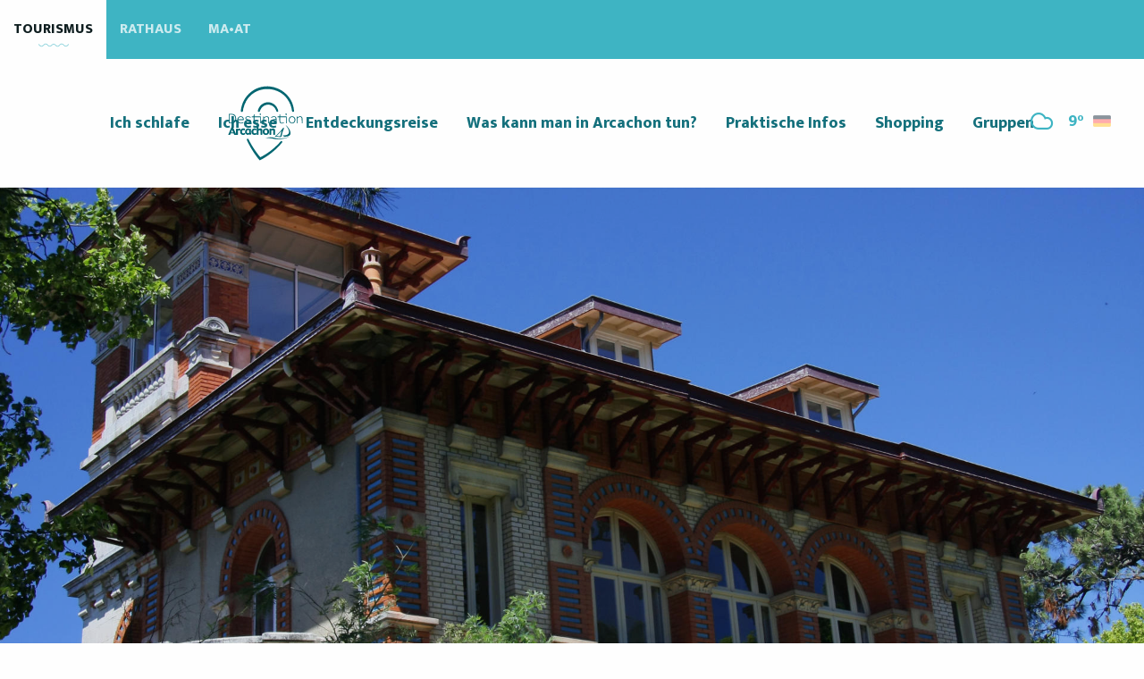

--- FILE ---
content_type: text/html; charset=UTF-8
request_url: https://www.arcachon.com/de/tourismus/entdeckungsreise/die-bucht-erleben/
body_size: 33297
content:
<!doctype html>
<html class="no-js" lang="de-DE"><head><script type="importmap">{"imports":{"jquery":"https:\/\/woody.cloudly.space\/app\/themes\/woody-theme\/src\/lib\/custom\/jquery@3.7.1.min.mjs","highcharts":"https:\/\/woody.cloudly.space\/app\/dist\/arcachon\/addons\/woody-library\/static\/lib\/highcharts-12.1.2\/code\/es-modules\/masters\/highcharts.src.js","woody_library_filter":"https:\/\/woody.cloudly.space\/app\/dist\/arcachon\/addons\/woody-library\/js\/filter.3dd4b7bece.js","woody_library_woody_component":"https:\/\/woody.cloudly.space\/app\/dist\/arcachon\/addons\/woody-library\/js\/modules\/components\/woody-component.f868fc8be0.mjs","woody_library_woody_controller":"https:\/\/woody.cloudly.space\/app\/dist\/arcachon\/addons\/woody-library\/js\/modules\/controllers\/woody-controller.2db0174bdc.mjs","woody_library_summary_map_manager":"https:\/\/woody.cloudly.space\/app\/dist\/arcachon\/addons\/woody-library\/js\/modules\/managers\/summary\/summary-map-manager.84afb4d49a.mjs","woody_library_summary_accordion_manager":"https:\/\/woody.cloudly.space\/app\/dist\/arcachon\/addons\/woody-library\/js\/modules\/managers\/summary\/summary-accordion-manager.9b68213f2a.mjs","woody_library_interactive_svg_component":"https:\/\/woody.cloudly.space\/app\/dist\/arcachon\/addons\/woody-library\/js\/modules\/components\/interactive-svg\/interactive-svg-component.88c1dab784.mjs","woody_library_card_uniq_component":"https:\/\/woody.cloudly.space\/app\/dist\/arcachon\/addons\/woody-library\/js\/modules\/components\/card\/card-uniq-component.c74c472f73.mjs","woody_library_card_toggler_component":"https:\/\/woody.cloudly.space\/app\/dist\/arcachon\/addons\/woody-library\/js\/modules\/components\/card\/card-toggler-component.077fbca673.mjs","woody_library_card_slider_component":"https:\/\/woody.cloudly.space\/app\/dist\/arcachon\/addons\/woody-library\/js\/modules\/components\/card\/card-slider-component.1fcbe821ee.mjs","woody_library_card_map_slider_component":"https:\/\/woody.cloudly.space\/app\/dist\/arcachon\/addons\/woody-library\/js\/modules\/components\/card\/card-map-slider-component.mjs","woody_library_card_map_manager":"https:\/\/woody.cloudly.space\/app\/dist\/arcachon\/addons\/woody-library\/js\/modules\/managers\/card\/card-map-manager.aa96fe0af2.mjs","woody_library_summary_controller":"https:\/\/woody.cloudly.space\/app\/dist\/arcachon\/addons\/woody-library\/js\/modules\/controllers\/summary\/summary-controller.56dc30afe7.mjs","woody_library_focus_controller":"https:\/\/woody.cloudly.space\/app\/dist\/arcachon\/addons\/woody-library\/js\/modules\/controllers\/focus\/focus-controller.779736d3ae.mjs","woody_library_focus_map_controller":"https:\/\/woody.cloudly.space\/app\/dist\/arcachon\/addons\/woody-library\/js\/modules\/controllers\/focus\/focus-map-controller.fa756137c4.mjs","woody_library_focus_svg_controller":"https:\/\/woody.cloudly.space\/app\/dist\/arcachon\/addons\/woody-library\/js\/modules\/controllers\/focus\/focus-svg-controller.e0e66f5917.mjs","woody_library_get_there_link_component":"https:\/\/woody.cloudly.space\/app\/dist\/arcachon\/addons\/woody-library\/js\/modules\/components\/get-there\/get-there-link-component.236c7b036d.mjs","woody_library_reveal_component":"https:\/\/woody.cloudly.space\/app\/dist\/arcachon\/addons\/woody-library\/js\/modules\/components\/reveal\/reveal-component.ae2427d122.mjs","woody_addon_touristicmaps_utils":"https:\/\/woody.cloudly.space\/app\/dist\/arcachon\/addons\/woody-addon-touristicmaps\/js\/utils\/woody-addon-touristicmaps-utils.7b4d5b3788.mjs","woody_addon_touristicmaps_map_manager":"https:\/\/woody.cloudly.space\/app\/dist\/arcachon\/addons\/woody-addon-touristicmaps\/js\/managers\/woody-addon-touristicmaps-map-manager.25def4f386.mjs","woody_addon_touristicmaps_map_component":"https:\/\/woody.cloudly.space\/app\/dist\/arcachon\/addons\/woody-addon-touristicmaps\/js\/components\/woody-addon-touristicmaps-map-component.3be29cb99e.mjs","woody_addon_touristicmaps_map_control":"https:\/\/woody.cloudly.space\/app\/dist\/arcachon\/addons\/woody-addon-touristicmaps\/js\/controls\/woody-addon-touristicmaps-map-control.3ad63029a2.mjs","woody_addon_touristicmaps_center_france_map_control":"https:\/\/woody.cloudly.space\/app\/dist\/arcachon\/addons\/woody-addon-touristicmaps\/js\/controls\/woody-addon-touristicmaps-center-france-map-control.bfd154a095.mjs","woody_addon_touristicmaps_search_city_map_control":"https:\/\/woody.cloudly.space\/app\/dist\/arcachon\/addons\/woody-addon-touristicmaps\/js\/controls\/woody-addon-touristicmaps-search-city-map-control.c837cfe0f5.mjs","woody_addon_roadbook_global":"https:\/\/woody.cloudly.space\/app\/dist\/arcachon\/addons\/woody-addon-roadbook\/js\/woody-addon-roadbook-global.bac59b597b.mjs","woody_addon_roadbook_elements":"https:\/\/woody.cloudly.space\/app\/dist\/arcachon\/addons\/woody-addon-roadbook\/js\/woody-addon-roadbook-elements.1ebf10e34f.mjs","woody_addon_roadbook_tools":"https:\/\/woody.cloudly.space\/app\/dist\/arcachon\/addons\/woody-addon-roadbook\/js\/woody-addon-roadbook-tools.4c62973343.mjs","woody_addon_roadbook_feed":"https:\/\/woody.cloudly.space\/app\/dist\/arcachon\/addons\/woody-addon-roadbook\/js\/woody-addon-roadbook-feed.75f6c0ef11.mjs","woody_addon_roadbook_front":"https:\/\/woody.cloudly.space\/app\/dist\/arcachon\/addons\/woody-addon-roadbook\/js\/woody-addon-roadbook-front.e97c97cdf2.mjs","woody_addon_roadbook_django":"https:\/\/woody.cloudly.space\/app\/dist\/arcachon\/addons\/woody-addon-roadbook\/js\/woody-addon-roadbook-django.d8fae5bb70.mjs","woody_roadbook_sheet_list_controller":"https:\/\/woody.cloudly.space\/app\/dist\/arcachon\/addons\/woody-addon-roadbook\/js\/controllers\/woody-roadbook-sheet-list-controller.a3aea218c2.mjs","woody_roadbook_map_global_controller":"https:\/\/woody.cloudly.space\/app\/dist\/arcachon\/addons\/woody-addon-roadbook\/js\/controllers\/woody-roadbook-map-global-controller.ca5ca46b9e.mjs","woody_hawwwai_itinerary_elevation_chart_component":"https:\/\/woody.cloudly.space\/app\/dist\/arcachon\/addons\/woody-addon-hawwwai\/js\/components\/woody-hawwwai-itinerary-elevation-chart-component.1b7e9b6c9a.mjs","woody_hawwwai_itinerary_reveal_controller":"https:\/\/woody.cloudly.space\/app\/dist\/arcachon\/addons\/woody-addon-hawwwai\/js\/controllers\/woody-hawwwai-itinerary-reveal-controller.2d8a9d49dc.mjs","woody_hawwwai_itinerary_reveal_toggler_controller":"https:\/\/woody.cloudly.space\/app\/dist\/arcachon\/addons\/woody-addon-hawwwai\/js\/controllers\/woody-hawwwai-itinerary-reveal-toggler-controller.26149551a6.mjs","woody_hawwwai_itinerary_pois_controller":"https:\/\/woody.cloudly.space\/app\/dist\/arcachon\/addons\/woody-addon-hawwwai\/js\/controllers\/woody-hawwwai-itinerary-pois-controller.2dce389938.mjs","woody_lib_utils":"https:\/\/woody.cloudly.space\/app\/dist\/arcachon\/addons\/woody-lib-utils\/js\/woody-lib-utils.93266841fa.mjs","woody_addon_search_engine_component":"https:\/\/woody.cloudly.space\/app\/dist\/arcachon\/addons\/woody-addon-search\/js\/components\/woody-addon-search-engine-component.dc802f6a63.mjs","woody_addon_search_main":"https:\/\/woody.cloudly.space\/app\/dist\/arcachon\/addons\/woody-addon-search\/js\/woody-addon-search-main.6ea2fe98ba.mjs","woody_addon_search_engine_input_component":"https:\/\/woody.cloudly.space\/app\/dist\/arcachon\/addons\/woody-addon-search\/js\/components\/woody-addon-search-engine-input-component.1e6a90e877.mjs","woody_addon_search_engine_input_dropdown_component":"https:\/\/woody.cloudly.space\/app\/dist\/arcachon\/addons\/woody-addon-search\/js\/components\/woody-addon-search-engine-input-dropdown-component.c7e89a83ab.mjs","woody_addon_search_engine_filters_component":"https:\/\/woody.cloudly.space\/app\/dist\/arcachon\/addons\/woody-addon-search\/js\/components\/woody-addon-search-engine-filters-component.cc5fa80115.mjs","woody_addon_search_engine_results_component":"https:\/\/woody.cloudly.space\/app\/dist\/arcachon\/addons\/woody-addon-search\/js\/components\/woody-addon-search-engine-results-component.7fe4b9df50.mjs","woody_addon_search_data_controller":"https:\/\/woody.cloudly.space\/app\/dist\/arcachon\/addons\/woody-addon-search\/js\/controllers\/woody-addon-search-data-controller.a95f731a76.mjs","fuse.js":"https:\/\/woody.cloudly.space\/app\/dist\/arcachon\/addons\/woody-addon-search\/static\/js\/fuse-v6.4.1\/fuse.esm.min.js","woody_addon_devtools_main":"https:\/\/woody.cloudly.space\/app\/dist\/arcachon\/addons\/woody-addon-devtools\/js\/woody-addon-devtools-main.5ef617cfdb.mjs","woody_addon_devtools_tools":"https:\/\/woody.cloudly.space\/app\/dist\/arcachon\/addons\/woody-addon-devtools\/js\/woody-addon-devtools-tools.54d58a68c5.mjs","woody_addon_devtools_color_palette":"https:\/\/woody.cloudly.space\/app\/dist\/arcachon\/addons\/woody-addon-devtools\/js\/woody-addon-devtools-color-palette.a8a41da40b.mjs","woody_addon_devtools_style_shift":"https:\/\/woody.cloudly.space\/app\/dist\/arcachon\/addons\/woody-addon-devtools\/js\/woody-addon-devtools-style-shift.c4f6081742.mjs","woody_addon_devtools_fake_touristic_sheet":"https:\/\/woody.cloudly.space\/app\/dist\/arcachon\/addons\/woody-addon-devtools\/js\/woody-addon-devtools-fake-touristic-sheet.2cb516cd17.mjs","woody_addon_calendar_main":"https:\/\/woody.cloudly.space\/app\/dist\/arcachon\/addons\/woody-addon-calendar\/js\/woody-addon-calendar-main.51b5f2278f.mjs","woody_addon_campaigns_blocks":"https:\/\/woody.cloudly.space\/app\/dist\/arcachon\/addons\/woody-addon-claims\/js\/woody-addon-campaigns-blocks.cd7b0fdfb1.mjs","woody_addon_claims_blocks":"https:\/\/woody.cloudly.space\/app\/dist\/arcachon\/addons\/woody-addon-claims\/js\/woody-addon-claims-blocks.d6b0ec349c.mjs"}}</script><title>Die Bucht erleben | Arcachon Destination</title><script>window.globals={"ancestors":{"chapter1":"Tourismus","chapter2":"Entdeckungsreise","chapter3":"Die Bucht erleben"},"context":"website","current_lang":"de","current_locale":"de","current_locale_region":"de_DE","env":"prod","languages":["fr","en","es","de"],"page_type":"basic_page","post_id":5882,"post_image":"https:\/\/www.arcachon.com\/app\/uploads\/arcachon\/2019\/04\/villa-ville-hiver17-1920x960.jpg","post_title":"Die Bucht erleben","post_type":"page","post_modified":"2019-07-19 13:36:32+02:00","site_key":"arcachon","tags":{"places":[],"seasons":[],"themes":{"0":"Arcachon","tourisme-de":["bassin d'Arcachon"],"1":"Tourisme"},"targets":[]},"woody_options_pages":{"search_url":59361,"weather_url":59359},"search":{"api":{"uri":"https:\/\/api.tourism-system.com\/v2\/woody\/search\/de\/v2","args":{"size":15,"threshold":0.5}}},"tmaps":{"url_api":"https:\/\/api.touristicmaps.com\/lib\/mod.mjs","url_api_lazy":"https:\/\/api.touristicmaps.com\/lib\/lazy.mjs"},"hawwwai":{"sheet_options":{"nearby_distance_max":5000}}}</script><script>(function(e){e.eskalad=e.eskalad?e.eskalad:[],e.eskalad.product="woody",e.eskalad.site_key=e.globals.site_key!==void 0?e.globals.site_key:"empty",e.eskalad.timestamp=l("eskalad_timestamp"),e.eskalad.timestamp==null&&(e.eskalad.timestamp=Math.floor(Date.now()/1e3),s("eskalad_timestamp",e.eskalad.timestamp)),e.eskalad.cid=l("eskalad_cid"),e.eskalad.cid==null&&e.eskalad.timestamp!==void 0&&(e.eskalad.cid=e.eskalad.timestamp,c()),e.eskalad.ga_consent=!0;function c(){e.eskalad.cid.toString().search("\\.")<=0&&fetch("/api/clientid").then(a=>a.json()).then(a=>{a.cid!==void 0&&(e.eskalad.cid=a.cid+"."+e.eskalad.cid,s("eskalad_cid",e.eskalad.cid))}).catch(function(a){console.error("Eskalad fetch: "+a.message)})}function l(a){if(e.localStorage!==void 0&&e.localStorage)try{let t=e.localStorage.getItem(a);return t=t==null||isNaN(t)||t==null||t==""?void 0:t,t}catch(t){console.error(["[ESKALAD]",t])}}function s(a,t){if(e.localStorage!==void 0&&e.localStorage)try{e.localStorage.removeItem(a),e.localStorage.setItem(a,t)}catch(d){console.error(["[ESKALAD]",d])}}})(window);
</script><script>document.addEventListener("DOMContentLoaded",function(){document.querySelectorAll("a[href='#consentframework'],a[href='#cmp']").forEach(function(e){e.removeAttribute("target");e.setAttribute("href","javascript:window.Sddan.cmp.displayUI();")})});</script><link rel="preconnect" href="https://cache.consentframework.com" crossorigin><link rel="preconnect" href="https://choices.consentframework.com" crossorigin><link rel="preconnect" href="https://fonts.gstatic.com" crossorigin><link rel="preconnect" href="https://fonts.googleapis.com" crossorigin><link rel="preconnect" href="https://www.googletagmanager.com" crossorigin><link rel="preconnect" href="https://woody.cloudly.space" crossorigin><link rel="preconnect" href="https://api.cloudly.space" crossorigin><script>window.dataLayer=window.dataLayer?window.dataLayer:[];window.dataLayer.push({"event":"globals","data":{"env":"prod","site_key":"arcachon","page":{"id_page":5882,"name":"Die Bucht erleben","page_type":"basic_page","tags":{"places":[],"seasons":[],"themes":{"0":"Arcachon","tourisme-de":["bassin d'Arcachon"],"1":"Tourisme"},"targets":[]}},"lang":"de","rdbk":{"enable":false}}});</script><script>(function(w,d,s,l,i) { w[l]=w[l]||[]; w[l].push({ 'gtm.start': new Date().getTime(),event: 'gtm.js' }); var f=d.getElementsByTagName(s)[0], j=d.createElement(s),dl=l!='dataLayer'? '&l='+l:''; j.async=true; j.src='https://www.googletagmanager.com/gtm.js?id='+i+dl; f.parentNode.insertBefore(j,f); })(window,document,'script','dataLayer','GTM-WD8ZLX3');</script><link rel="canonical" href="https://www.arcachon.com/de/tourismus/entdeckungsreise/die-bucht-erleben/"/><meta charset="UTF-8"/><meta http-equiv="X-UA-Compatible" content="IE=edge"/><meta name="generator" content="Raccourci Agency - WP"/><meta name="viewport" content="width=device-width,initial-scale=1"/><meta name="robots" content="max-snippet:-1, max-image-preview:large, max-video-preview:-1"/><meta property="og:type" content="website"/><meta property="og:url" content="https://www.arcachon.com/de/tourismus/entdeckungsreise/die-bucht-erleben/"/><meta name="twitter:card" content="summary_large_image"/><meta property="og:image" content="https://woody.cloudly.space/app/uploads/arcachon/2019/04/villa-ville-hiver17-1920x960.jpg"/><meta property="twitter:image" content="https://woody.cloudly.space/app/uploads/arcachon/2019/04/villa-ville-hiver17-1920x960.jpg"/><meta property="og:site_name" content="Arcachon Destination"/><meta property="og:locale" content="de_DE"/><meta property="og:locale:alternate" content="fr_FR"/><meta property="og:locale:alternate" content="en_GB"/><meta property="og:locale:alternate" content="es_ES"/><meta name="description" content="Seeluft, weiche Kiefern, Jodaromen&#8230;. Die Lebenskunst wird in Arcachon vollständig gepflegt!"/><meta property="og:title" content="Die Bucht erleben | Arcachon Destination"/><meta property="og:description" content="Seeluft, weiche Kiefern, Jodaromen&#8230;. Die Lebenskunst wird in Arcachon vollständig gepflegt!"/><meta name="twitter:title" content="Die Bucht erleben | Arcachon Destination"/><meta name="twitter:description" content="Seeluft, weiche Kiefern, Jodaromen&#8230;. Die Lebenskunst wird in Arcachon vollständig gepflegt!"/><script type="application/ld+json" class="woody-schema-graph">{"@context":"https:\/\/schema.org","@graph":[{"@type":"WebSite","url":"https:\/\/www.arcachon.com","name":"Arcachon Destination","description":"Unterk\u00fcnfte, Animation, Restaurants, Wassersport, Kulturerbe und Entspannung... Entdecken Sie Arcachon, seine Lebensart und seine au\u00dfergew\u00f6hnlichen Orte.","potentialAction":[{"@type":"SearchAction","target":"https:\/\/www.arcachon.com\/de\/suche\/?query={search_term_string}","query-input":"required name=search_term_string"}]},{"@type":"WebPage","url":"https:\/\/www.arcachon.com\/de\/tourismus\/entdeckungsreise\/die-bucht-erleben\/","headline":"Die Bucht erleben | Arcachon Destination","inLanguage":"de","datePublished":"2019-04-09 17:39:31","dateModified":"2019-07-19 11:36:32","description":"Seeluft, weiche Kiefern, Jodaromen&#8230;. Die Lebenskunst wird in Arcachon vollst\u00e4ndig gepflegt!","image":["https:\/\/www.arcachon.com\/app\/uploads\/arcachon\/2019\/04\/villa-ville-hiver17-1920x960.jpg"]}]}</script><style>img:is([sizes="auto" i], [sizes^="auto," i]) { contain-intrinsic-size: 3000px 1500px }</style><link rel="alternate" href="https://www.arcachon.com/tourisme/je-decouvre/les-incontournables-du-bassin/" hreflang="fr" /><link rel="alternate" href="https://www.arcachon.com/en/je-fais-des-travaux-en/tourism/discovery/experience-the-bay/" hreflang="en" /><link rel="alternate" href="https://www.arcachon.com/es/turismo/explorar/vivir-la-bahia-en-todo-su-esplendor/" hreflang="es" /><link rel="alternate" href="https://www.arcachon.com/de/tourismus/entdeckungsreise/die-bucht-erleben/" hreflang="de" /><script>
window._wpemojiSettings = {"baseUrl":"https:\/\/s.w.org\/images\/core\/emoji\/16.0.1\/72x72\/","ext":".png","svgUrl":"https:\/\/s.w.org\/images\/core\/emoji\/16.0.1\/svg\/","svgExt":".svg","source":{"concatemoji":"https:\/\/www.arcachon.com\/wp\/wp-includes\/js\/wp-emoji-release.min.js?ver=6.8.2"}};
/*! This file is auto-generated */
!function(s,n){var o,i,e;function c(e){try{var t={supportTests:e,timestamp:(new Date).valueOf()};sessionStorage.setItem(o,JSON.stringify(t))}catch(e){}}function p(e,t,n){e.clearRect(0,0,e.canvas.width,e.canvas.height),e.fillText(t,0,0);var t=new Uint32Array(e.getImageData(0,0,e.canvas.width,e.canvas.height).data),a=(e.clearRect(0,0,e.canvas.width,e.canvas.height),e.fillText(n,0,0),new Uint32Array(e.getImageData(0,0,e.canvas.width,e.canvas.height).data));return t.every(function(e,t){return e===a[t]})}function u(e,t){e.clearRect(0,0,e.canvas.width,e.canvas.height),e.fillText(t,0,0);for(var n=e.getImageData(16,16,1,1),a=0;a<n.data.length;a++)if(0!==n.data[a])return!1;return!0}function f(e,t,n,a){switch(t){case"flag":return n(e,"\ud83c\udff3\ufe0f\u200d\u26a7\ufe0f","\ud83c\udff3\ufe0f\u200b\u26a7\ufe0f")?!1:!n(e,"\ud83c\udde8\ud83c\uddf6","\ud83c\udde8\u200b\ud83c\uddf6")&&!n(e,"\ud83c\udff4\udb40\udc67\udb40\udc62\udb40\udc65\udb40\udc6e\udb40\udc67\udb40\udc7f","\ud83c\udff4\u200b\udb40\udc67\u200b\udb40\udc62\u200b\udb40\udc65\u200b\udb40\udc6e\u200b\udb40\udc67\u200b\udb40\udc7f");case"emoji":return!a(e,"\ud83e\udedf")}return!1}function g(e,t,n,a){var r="undefined"!=typeof WorkerGlobalScope&&self instanceof WorkerGlobalScope?new OffscreenCanvas(300,150):s.createElement("canvas"),o=r.getContext("2d",{willReadFrequently:!0}),i=(o.textBaseline="top",o.font="600 32px Arial",{});return e.forEach(function(e){i[e]=t(o,e,n,a)}),i}function t(e){var t=s.createElement("script");t.src=e,t.defer=!0,s.head.appendChild(t)}"undefined"!=typeof Promise&&(o="wpEmojiSettingsSupports",i=["flag","emoji"],n.supports={everything:!0,everythingExceptFlag:!0},e=new Promise(function(e){s.addEventListener("DOMContentLoaded",e,{once:!0})}),new Promise(function(t){var n=function(){try{var e=JSON.parse(sessionStorage.getItem(o));if("object"==typeof e&&"number"==typeof e.timestamp&&(new Date).valueOf()<e.timestamp+604800&&"object"==typeof e.supportTests)return e.supportTests}catch(e){}return null}();if(!n){if("undefined"!=typeof Worker&&"undefined"!=typeof OffscreenCanvas&&"undefined"!=typeof URL&&URL.createObjectURL&&"undefined"!=typeof Blob)try{var e="postMessage("+g.toString()+"("+[JSON.stringify(i),f.toString(),p.toString(),u.toString()].join(",")+"));",a=new Blob([e],{type:"text/javascript"}),r=new Worker(URL.createObjectURL(a),{name:"wpTestEmojiSupports"});return void(r.onmessage=function(e){c(n=e.data),r.terminate(),t(n)})}catch(e){}c(n=g(i,f,p,u))}t(n)}).then(function(e){for(var t in e)n.supports[t]=e[t],n.supports.everything=n.supports.everything&&n.supports[t],"flag"!==t&&(n.supports.everythingExceptFlag=n.supports.everythingExceptFlag&&n.supports[t]);n.supports.everythingExceptFlag=n.supports.everythingExceptFlag&&!n.supports.flag,n.DOMReady=!1,n.readyCallback=function(){n.DOMReady=!0}}).then(function(){return e}).then(function(){var e;n.supports.everything||(n.readyCallback(),(e=n.source||{}).concatemoji?t(e.concatemoji):e.wpemoji&&e.twemoji&&(t(e.twemoji),t(e.wpemoji)))}))}((window,document),window._wpemojiSettings);
</script><link rel='preload' as='style' onload='this.onload=null;this.rel="stylesheet"' id='addon-search-stylesheet-css' href='https://woody.cloudly.space/app/dist/arcachon/addons/woody-addon-search/css/woody-addon-search.3c0e3d2c84.css?ver=3.1.29' media='screen' /><noscript><link rel='stylesheet' id='addon-search-stylesheet-css' href='https://woody.cloudly.space/app/dist/arcachon/addons/woody-addon-search/css/woody-addon-search.3c0e3d2c84.css?ver=3.1.29' media='screen' /></noscript><link rel='preload' as='style' onload='this.onload=null;this.rel="stylesheet"' id='addon-touristicmaps-stylesheet-css' href='https://woody.cloudly.space/app/dist/arcachon/addons/woody-addon-touristicmaps/css/woody-addon-touristicmaps.42aea2a6d2.css?ver=2.0.19' media='all' /><noscript><link rel='stylesheet' id='addon-touristicmaps-stylesheet-css' href='https://woody.cloudly.space/app/dist/arcachon/addons/woody-addon-touristicmaps/css/woody-addon-touristicmaps.42aea2a6d2.css?ver=2.0.19' media='all' /></noscript><link rel='preload' as='style' onload='this.onload=null;this.rel="stylesheet"' id='addon-calendar-stylesheet-css' href='https://woody.cloudly.space/app/dist/arcachon/addons/woody-addon-calendar/css/woody-addon-calendar.61f5dfee28.css' media='all' /><noscript><link rel='stylesheet' id='addon-calendar-stylesheet-css' href='https://woody.cloudly.space/app/dist/arcachon/addons/woody-addon-calendar/css/woody-addon-calendar.61f5dfee28.css' media='all' /></noscript><link rel='preload' as='style' onload='this.onload=null;this.rel="stylesheet"' id='addon-hawwwai-stylesheet-css' href='https://woody.cloudly.space/app/dist/arcachon/addons/woody-addon-hawwwai/css/front/woody-addon-hawwwai.ebf78ef83d.css?ver=3.4.99' media='all' /><noscript><link rel='stylesheet' id='addon-hawwwai-stylesheet-css' href='https://woody.cloudly.space/app/dist/arcachon/addons/woody-addon-hawwwai/css/front/woody-addon-hawwwai.ebf78ef83d.css?ver=3.4.99' media='all' /></noscript><link rel='preload' as='style' onload='this.onload=null;this.rel="stylesheet"' id='addon-hawwwai-stylesheet-iti-css' href='https://woody.cloudly.space/app/dist/arcachon/addons/woody-addon-hawwwai/css/front/woody-addon-hawwwai-iti.551a3c1b6d.css?ver=3.4.99' media='all' /><noscript><link rel='stylesheet' id='addon-hawwwai-stylesheet-iti-css' href='https://woody.cloudly.space/app/dist/arcachon/addons/woody-addon-hawwwai/css/front/woody-addon-hawwwai-iti.551a3c1b6d.css?ver=3.4.99' media='all' /></noscript><link rel='preload' as='style' onload='this.onload=null;this.rel="stylesheet"' id='addon-campaigns-stylesheet-css' href='https://woody.cloudly.space/app/dist/arcachon/addons/woody-addon-claims/css/woody-addon-campaigns.1a1f82fdef.css' media='all' /><noscript><link rel='stylesheet' id='addon-campaigns-stylesheet-css' href='https://woody.cloudly.space/app/dist/arcachon/addons/woody-addon-claims/css/woody-addon-campaigns.1a1f82fdef.css' media='all' /></noscript><link rel='stylesheet' id='swiper-style-main-css' href='https://woody.cloudly.space/app/dist/arcachon/static/swiper/swiper-bundle.css' media='screen' /><link rel='preload' as='style' onload='this.onload=null;this.rel="stylesheet"' id='google-font-lato300400900-css' href='https://fonts.googleapis.com/css?family=Lato:300,400,900' media='all' /><noscript><link rel='stylesheet' id='google-font-lato300400900-css' href='https://fonts.googleapis.com/css?family=Lato:300,400,900' media='all' /></noscript><link rel='preload' as='style' onload='this.onload=null;this.rel="stylesheet"' id='google-font-mukta300400800-css' href='https://fonts.googleapis.com/css?family=Mukta:300,400,800' media='all' /><noscript><link rel='stylesheet' id='google-font-mukta300400800-css' href='https://fonts.googleapis.com/css?family=Mukta:300,400,800' media='all' /></noscript><link rel='preload' as='style' onload='this.onload=null;this.rel="stylesheet"' id='google-font-arapey400400i-css' href='https://fonts.googleapis.com/css?family=Arapey:400,400i' media='all' /><noscript><link rel='stylesheet' id='google-font-arapey400400i-css' href='https://fonts.googleapis.com/css?family=Arapey:400,400i' media='all' /></noscript><link rel='stylesheet' id='main-stylesheet-chunk-0-css' href='https://woody.cloudly.space/app/dist/arcachon/css/main_tourisme_chunk_1.d89bedf600.css' media='screen' /><link rel='stylesheet' id='main-stylesheet-chunk-1-css' href='https://woody.cloudly.space/app/dist/arcachon/css/main_tourisme_chunk_2.a0e5b54c02.css' media='screen' /><link rel='stylesheet' id='main-stylesheet-chunk-2-css' href='https://woody.cloudly.space/app/dist/arcachon/css/main_tourisme_chunk_3.bd2cf772db.css' media='screen' /><link rel='preload' as='style' onload='this.onload=null;this.rel="stylesheet"' id='wicon-stylesheet-css' href='https://woody.cloudly.space/app/dist/arcachon/css/wicon.ee9fcf8260.css' media='screen' /><noscript><link rel='stylesheet' id='wicon-stylesheet-css' href='https://woody.cloudly.space/app/dist/arcachon/css/wicon.ee9fcf8260.css' media='screen' /></noscript><link rel='stylesheet' id='print-stylesheet-css' href='https://woody.cloudly.space/app/dist/arcachon/css/print.f6f47df82d.css' media='print' /><script defer src="https://woody.cloudly.space/app/dist/arcachon/addons/woody-addon-search/js/woody-addon-search.3155b7e4dc.js?ver=3.1.29" id="addon-search-javascripts-js"></script><script defer src="https://woody.cloudly.space/app/themes/woody-theme/src/js/static/obf.min.js?ver=2.3.159" id="obf-js"></script><script defer src="https://woody.cloudly.space/app/dist/arcachon/addons/woody-addon-eskalad/js/events/eskalad.c2bde38840.js?ver=6.3.3" id="woody-addon-eskalad-js"></script><script defer src="https://woody.cloudly.space/app/dist/arcachon/addons/woody-addon-eskalad/js/events/eskalad-page.5d2af865c3.js?ver=6.3.3" id="woody-addon-eskalad-page-js"></script><script type="module" src="https://woody.cloudly.space/app/dist/arcachon/addons/woody-addon-calendar/js/woody-addon-calendar.ec70f7271e.mjs?ver=2.1.0" id="addon-calendar-javascripts-js"></script><script id="jquery-js-before">
window.siteConfig = {"site_key":"arcachon","login":"public_arcachon_website","password":"fdd423e8169e0441da1d15263ffa8b47","token":"YmRhNzNlNzdjNGM3OkVoRURXMW9HYUZZUlZ3SlVDZ3NQYUVRQVZVUUtRQVk9OkJBQUZBd0ZXVWc5U0FscFNVbEJWQmxjRUJsTlNBVkVCVVFJSFZnc0hBd0E9","mapProviderKeys":{"otmKey":"a14861e3be249e0085f939d33a4326b46576b6ff00188dbfd57c1db65e0bbe8e","gmKey":"AIzaSyBMx446Q--mQj9mzuZhb7BGVDxac6NfFYc"},"api_url":"https:\/\/api.tourism-system.com","api_render_url":"https:\/\/api.tourism-system.com","current_lang":"de","current_season":null,"languages":["fr","en","es","de"],"pll_options":{"browser":0,"rewrite":1,"hide_default":1,"force_lang":1,"redirect_lang":1,"media_support":1,"uninstall":0,"sync":["taxonomies"],"post_types":["touristic_sheet","short_link","woody_topic","woody_rdbk_leaflets","woody_rdbk_feeds","testimony","profile"],"taxonomies":["themes","places","seasons","targets","expression_category","profile_category","leaflet_category","visitor_category","accommodation_category","mobility_category","channel_category","trip_duration"],"domains":[],"version":"3.5.4","first_activation":1551371158,"media":{"duplicate":0},"default_lang":"fr","previous_version":"3.5.3"}};
window.useLeafletLibrary=1;window.DrupalAngularConfig=window.DrupalAngularConfig || {};window.DrupalAngularConfig.mapProviderKeys={"otmKey":"a14861e3be249e0085f939d33a4326b46576b6ff00188dbfd57c1db65e0bbe8e","gmKey":"AIzaSyBMx446Q--mQj9mzuZhb7BGVDxac6NfFYc"};
</script><script type="module" src="https://woody.cloudly.space/app/themes/woody-theme/src/lib/custom/jquery@3.7.1.min.mjs" id="jquery-js"></script><script defer src="https://woody.cloudly.space/app/themes/woody-theme/src/lib/custom/moment-with-locales@2.22.2.min.js" id="jsdelivr_moment-js"></script><script id="woody-addon-hawwwai-sheet-js-extra">
var __hw = {"SECTIONS.TOURISM.SHEET.PERIODS.TODAY":"Heute","SECTIONS.TOURISM.SHEET.PERIODS.HAPPENING":"Happening","SECTIONS.TOURISM.SHEET.PERIODS.ENDED":"Fertig","SECTIONS.TOURISM.SHEET.PERIODS.ENDED_FOR_TODAY":"Fertig f\u00fcr heute","SECTIONS.TOURISM.SHEET.PERIODS.FROM_TODAY":"Ab heute","SECTIONS.TOURISM.SHEET.PERIODS.FROM":"vom","SECTIONS.TOURISM.SHEET.PERIODS.UNTIL_TODAY":"bis heute","SECTIONS.TOURISM.SHEET.PERIODS.TO":"bis","SECTIONS.TOURISM.SHEET.PERIODS.UNTIL":"bis zum","SECTIONS.TOURISM.SHEET.PERIODS.UNTIL_LONG":"bis zum","SECTIONS.TOURISM.SHEET.PERIODS.ON":"der","SECTIONS.TOURISM.SHEET.PERIODS.OPENED":"Ge\u00f6ffnet","SECTIONS.TOURISM.SHEET.PERIODS.CLOSED":"Geschlossen","SECTIONS.TOURISM.SHEET.PERIODS.CLOSEDFORTODAY":"Geschlossen f\u00fcr heute","SECTIONS.TOURISM.SHEET.PERIODS.UNDEFINED":"Keine \u00d6ffnungszeiten hinterlegt","SECTIONS.TOURISM.SHEET.PERIODS.NOW":"Jetzt","GLOBAL.TIMES.TO":"To"};
</script><script type="module" src="https://woody.cloudly.space/app/dist/arcachon/addons/woody-addon-hawwwai/js/woody-addon-hawwwai-sheet.0c65dc8bba.mjs?ver=3.4.99" id="woody-addon-hawwwai-sheet-js"></script><script defer src="https://woody.cloudly.space/app/dist/arcachon/addons/woody-addon-hawwwai/js/availabilities.4f2c3e2914.js?ver=3.4.99" id="hawwwai-availabilities-js"></script><script defer src="https://woody.cloudly.space/app/dist/arcachon/static/swiper/swiper-bundle.min.js?ver=12.0.2" id="jsdelivr_swiper-js"></script><script type="module" src="https://woody.cloudly.space/app/dist/arcachon/addons/woody-addon-claims/js/woody-addon-claims.094619d2c3.mjs" id="addon-claims-javascripts-js"></script><script defer src="https://woody.cloudly.space/app/themes/woody-theme/src/lib/npm/flatpickr/dist/flatpickr.min.js?ver=4.5.7" id="jsdelivr_flatpickr-js"></script><script defer src="https://woody.cloudly.space/app/themes/woody-theme/src/lib/npm/flatpickr/dist/l10n/de.js?ver=4.5.7" id="jsdelivr_flatpickr_l10n-js"></script><script defer src="https://woody.cloudly.space/app/themes/woody-theme/src/lib/custom/nouislider@10.1.0.min.js" id="jsdelivr_nouislider-js"></script><script defer src="https://woody.cloudly.space/app/themes/woody-theme/src/lib/custom/lazysizes@4.1.2.min.js" id="jsdelivr_lazysizes-js"></script><script defer src="https://woody.cloudly.space/app/themes/woody-theme/src/lib/custom/moment-timezone-with-data.min.js" id="jsdelivr_moment_tz-js"></script><script defer src="https://woody.cloudly.space/app/themes/woody-theme/src/lib/custom/js.cookie@2.2.1.min.js" id="jsdelivr_jscookie-js"></script><script defer src="https://woody.cloudly.space/app/themes/woody-theme/src/lib/custom/rellax@1.10.1.min.js" id="jsdelivr_rellax-js"></script><script defer src="https://woody.cloudly.space/app/themes/woody-theme/src/lib/custom/iframeResizer@4.3.7.min.js?ver=4.3.7" id="jsdelivr_iframeresizer-js"></script><script defer src="https://woody.cloudly.space/app/themes/woody-theme/src/lib/npm/plyr/dist/plyr.min.js?ver=3.6.8" id="jsdelivr_plyr-js"></script><script defer src="https://woody.cloudly.space/wp/wp-includes/js/dist/hooks.min.js?ver=4d63a3d491d11ffd8ac6" id="wp-hooks-js"></script><script defer src="https://woody.cloudly.space/wp/wp-includes/js/dist/i18n.min.js?ver=5e580eb46a90c2b997e6" id="wp-i18n-js"></script><script defer src="https://woody.cloudly.space/app/themes/woody-theme/src/js/static/i18n-ltr.min.js?ver=2.3.159" id="wp-i18n-ltr-js"></script><script id="main-modules-js-extra">
var WoodyMainJsModules = {"jquery":{"path":"https:\/\/www.arcachon.com\/app\/themes\/woody-theme\/src\/lib\/custom\/jquery@3.7.1.min.mjs"},"highcharts":{"path":"https:\/\/www.arcachon.com\/app\/dist\/arcachon\/addons\/woody-library\/static\/lib\/highcharts-12.1.2\/code\/es-modules\/masters\/highcharts.src.js"},"woody_library_filter":{"path":"https:\/\/www.arcachon.com\/app\/dist\/arcachon\/addons\/woody-library\/js\/filter.3dd4b7bece.js"},"woody_library_woody_component":{"path":"https:\/\/www.arcachon.com\/app\/dist\/arcachon\/addons\/woody-library\/js\/modules\/components\/woody-component.f868fc8be0.mjs"},"woody_library_woody_controller":{"path":"https:\/\/www.arcachon.com\/app\/dist\/arcachon\/addons\/woody-library\/js\/modules\/controllers\/woody-controller.2db0174bdc.mjs"},"woody_library_summary_map_manager":{"path":"https:\/\/www.arcachon.com\/app\/dist\/arcachon\/addons\/woody-library\/js\/modules\/managers\/summary\/summary-map-manager.84afb4d49a.mjs"},"woody_library_summary_accordion_manager":{"path":"https:\/\/www.arcachon.com\/app\/dist\/arcachon\/addons\/woody-library\/js\/modules\/managers\/summary\/summary-accordion-manager.9b68213f2a.mjs"},"woody_library_interactive_svg_component":{"path":"https:\/\/www.arcachon.com\/app\/dist\/arcachon\/addons\/woody-library\/js\/modules\/components\/interactive-svg\/interactive-svg-component.88c1dab784.mjs","component":"woody-interactive-svg"},"woody_library_card_uniq_component":{"path":"https:\/\/www.arcachon.com\/app\/dist\/arcachon\/addons\/woody-library\/js\/modules\/components\/card\/card-uniq-component.c74c472f73.mjs","component":"woody-card-uniq"},"woody_library_card_toggler_component":{"path":"https:\/\/www.arcachon.com\/app\/dist\/arcachon\/addons\/woody-library\/js\/modules\/components\/card\/card-toggler-component.077fbca673.mjs","component":"woody-card-toggler"},"woody_library_card_slider_component":{"path":"https:\/\/www.arcachon.com\/app\/dist\/arcachon\/addons\/woody-library\/js\/modules\/components\/card\/card-slider-component.1fcbe821ee.mjs","component":"woody-card-slider"},"woody_library_card_map_slider_component":{"path":"https:\/\/www.arcachon.com\/app\/dist\/arcachon\/addons\/woody-library\/js\/modules\/components\/card\/card-map-slider-component.mjs","component":"woody-card-map-slider"},"woody_library_card_map_manager":{"path":"https:\/\/www.arcachon.com\/app\/dist\/arcachon\/addons\/woody-library\/js\/modules\/managers\/card\/card-map-manager.aa96fe0af2.mjs"},"woody_library_summary_controller":{"path":"https:\/\/www.arcachon.com\/app\/dist\/arcachon\/addons\/woody-library\/js\/modules\/controllers\/summary\/summary-controller.56dc30afe7.mjs","controller":"woody_library_summary_controller"},"woody_library_focus_controller":{"path":"https:\/\/www.arcachon.com\/app\/dist\/arcachon\/addons\/woody-library\/js\/modules\/controllers\/focus\/focus-controller.779736d3ae.mjs","controller":"woody_library_focus_controller"},"woody_library_focus_map_controller":{"path":"https:\/\/www.arcachon.com\/app\/dist\/arcachon\/addons\/woody-library\/js\/modules\/controllers\/focus\/focus-map-controller.fa756137c4.mjs","controller":"woody_library_focus_map_controller"},"woody_library_focus_svg_controller":{"path":"https:\/\/www.arcachon.com\/app\/dist\/arcachon\/addons\/woody-library\/js\/modules\/controllers\/focus\/focus-svg-controller.e0e66f5917.mjs","controller":"woody_library_focus_svg_controller"},"woody_library_get_there_link_component":{"path":"https:\/\/www.arcachon.com\/app\/dist\/arcachon\/addons\/woody-library\/js\/modules\/components\/get-there\/get-there-link-component.236c7b036d.mjs","component":"woody-get-there-link"},"woody_library_reveal_component":{"path":"https:\/\/www.arcachon.com\/app\/dist\/arcachon\/addons\/woody-library\/js\/modules\/components\/reveal\/reveal-component.ae2427d122.mjs","component":"woody-reveal"},"woody_addon_touristicmaps_utils":{"path":"https:\/\/www.arcachon.com\/app\/dist\/arcachon\/addons\/woody-addon-touristicmaps\/js\/utils\/woody-addon-touristicmaps-utils.7b4d5b3788.mjs"},"woody_addon_touristicmaps_map_manager":{"path":"https:\/\/www.arcachon.com\/app\/dist\/arcachon\/addons\/woody-addon-touristicmaps\/js\/managers\/woody-addon-touristicmaps-map-manager.25def4f386.mjs"},"woody_addon_touristicmaps_map_component":{"path":"https:\/\/www.arcachon.com\/app\/dist\/arcachon\/addons\/woody-addon-touristicmaps\/js\/components\/woody-addon-touristicmaps-map-component.3be29cb99e.mjs","component":"woody-map"},"woody_addon_touristicmaps_map_control":{"path":"https:\/\/www.arcachon.com\/app\/dist\/arcachon\/addons\/woody-addon-touristicmaps\/js\/controls\/woody-addon-touristicmaps-map-control.3ad63029a2.mjs"},"woody_addon_touristicmaps_center_france_map_control":{"path":"https:\/\/www.arcachon.com\/app\/dist\/arcachon\/addons\/woody-addon-touristicmaps\/js\/controls\/woody-addon-touristicmaps-center-france-map-control.bfd154a095.mjs"},"woody_addon_touristicmaps_search_city_map_control":{"path":"https:\/\/www.arcachon.com\/app\/dist\/arcachon\/addons\/woody-addon-touristicmaps\/js\/controls\/woody-addon-touristicmaps-search-city-map-control.c837cfe0f5.mjs"},"woody_addon_roadbook_global":{"path":"https:\/\/www.arcachon.com\/app\/dist\/arcachon\/addons\/woody-addon-roadbook\/js\/woody-addon-roadbook-global.bac59b597b.mjs"},"woody_addon_roadbook_elements":{"path":"https:\/\/www.arcachon.com\/app\/dist\/arcachon\/addons\/woody-addon-roadbook\/js\/woody-addon-roadbook-elements.1ebf10e34f.mjs"},"woody_addon_roadbook_tools":{"path":"https:\/\/www.arcachon.com\/app\/dist\/arcachon\/addons\/woody-addon-roadbook\/js\/woody-addon-roadbook-tools.4c62973343.mjs"},"woody_addon_roadbook_feed":{"path":"https:\/\/www.arcachon.com\/app\/dist\/arcachon\/addons\/woody-addon-roadbook\/js\/woody-addon-roadbook-feed.75f6c0ef11.mjs"},"woody_addon_roadbook_front":{"path":"https:\/\/www.arcachon.com\/app\/dist\/arcachon\/addons\/woody-addon-roadbook\/js\/woody-addon-roadbook-front.e97c97cdf2.mjs"},"woody_addon_roadbook_django":{"path":"https:\/\/www.arcachon.com\/app\/dist\/arcachon\/addons\/woody-addon-roadbook\/js\/woody-addon-roadbook-django.d8fae5bb70.mjs"},"woody_roadbook_sheet_list_controller":{"path":"https:\/\/www.arcachon.com\/app\/dist\/arcachon\/addons\/woody-addon-roadbook\/js\/controllers\/woody-roadbook-sheet-list-controller.a3aea218c2.mjs","controller":"woody_roadbook_sheet_list_controller"},"woody_roadbook_map_global_controller":{"path":"https:\/\/www.arcachon.com\/app\/dist\/arcachon\/addons\/woody-addon-roadbook\/js\/controllers\/woody-roadbook-map-global-controller.ca5ca46b9e.mjs","controller":"woody_roadbook_map_global_controller"},"woody_hawwwai_itinerary_elevation_chart_component":{"path":"https:\/\/www.arcachon.com\/app\/dist\/arcachon\/addons\/woody-addon-hawwwai\/js\/components\/woody-hawwwai-itinerary-elevation-chart-component.1b7e9b6c9a.mjs","component":"woody-hawwwai-itinerary-elevation-chart"},"woody_hawwwai_itinerary_reveal_controller":{"path":"https:\/\/www.arcachon.com\/app\/dist\/arcachon\/addons\/woody-addon-hawwwai\/js\/controllers\/woody-hawwwai-itinerary-reveal-controller.2d8a9d49dc.mjs","controller":"woody_hawwwai_itinerary_reveal_controller"},"woody_hawwwai_itinerary_reveal_toggler_controller":{"path":"https:\/\/www.arcachon.com\/app\/dist\/arcachon\/addons\/woody-addon-hawwwai\/js\/controllers\/woody-hawwwai-itinerary-reveal-toggler-controller.26149551a6.mjs","controller":"woody_hawwwai_itinerary_reveal_toggler_controller"},"woody_hawwwai_itinerary_pois_controller":{"path":"https:\/\/www.arcachon.com\/app\/dist\/arcachon\/addons\/woody-addon-hawwwai\/js\/controllers\/woody-hawwwai-itinerary-pois-controller.2dce389938.mjs","controller":"woody_hawwwai_itinerary_pois_controller"}};
</script><script type="module" src="https://woody.cloudly.space/app/dist/arcachon/addons/woody-library/js/modules/main.9a249a7be1.mjs" id="main-modules-js"></script><script type="module" src="https://woody.cloudly.space/app/dist/arcachon/js/main.8ed843d98f.mjs" id="main-javascripts-js"></script><link rel="icon" type="image/x-icon" href="https://woody.cloudly.space/app/dist/arcachon/favicon/favicon/favicon.84fc76c627.ico"><link rel="icon" type="image/png" sizes="16x16" href="https://woody.cloudly.space/app/dist/arcachon/favicon/favicon/favicon-16x16.c03fa69378.png"><link rel="icon" type="image/png" sizes="32x32" href="https://woody.cloudly.space/app/dist/arcachon/favicon/favicon/favicon-32x32.ac233cac13.png"><link rel="icon" type="image/png" sizes="48x48" href="https://woody.cloudly.space/app/dist/arcachon/favicon/favicon/favicon-48x48.4b7ff66225.png"><link rel="apple-touch-icon" sizes="57x57" href="https://woody.cloudly.space/app/dist/arcachon/favicon/favicon/apple-touch-icon-57x57.fbb7ad5c29.png"><link rel="apple-touch-icon" sizes="60x60" href="https://woody.cloudly.space/app/dist/arcachon/favicon/favicon/apple-touch-icon-60x60.78b9c3c310.png"><link rel="apple-touch-icon" sizes="72x72" href="https://woody.cloudly.space/app/dist/arcachon/favicon/favicon/apple-touch-icon-72x72.d2ac56b1d0.png"><link rel="apple-touch-icon" sizes="76x76" href="https://woody.cloudly.space/app/dist/arcachon/favicon/favicon/apple-touch-icon-76x76.56b3c46542.png"><link rel="apple-touch-icon" sizes="114x114" href="https://woody.cloudly.space/app/dist/arcachon/favicon/favicon/apple-touch-icon-114x114.d21e22eb2c.png"><link rel="apple-touch-icon" sizes="120x120" href="https://woody.cloudly.space/app/dist/arcachon/favicon/favicon/apple-touch-icon-120x120.ff2770970e.png"><link rel="apple-touch-icon" sizes="144x144" href="https://woody.cloudly.space/app/dist/arcachon/favicon/favicon/apple-touch-icon-144x144.03a2a0d5eb.png"><link rel="apple-touch-icon" sizes="152x152" href="https://woody.cloudly.space/app/dist/arcachon/favicon/favicon/apple-touch-icon-152x152.3636c4e520.png"><link rel="apple-touch-icon" sizes="167x167" href="https://woody.cloudly.space/app/dist/arcachon/favicon/favicon/apple-touch-icon-167x167.df93a3bdd8.png"><link rel="apple-touch-icon" sizes="180x180" href="https://woody.cloudly.space/app/dist/arcachon/favicon/favicon/apple-touch-icon-180x180.9ecb20708d.png"><link rel="apple-touch-icon" sizes="1024x1024" href="https://woody.cloudly.space/app/dist/arcachon/favicon/favicon/apple-touch-icon-1024x1024.0da98ff7cb.png"></head><body class="wp-singular page-template-default page page-id-5882 page-parent page-child parent-pageid-5872 wp-theme-woody-theme wp-child-theme-arcachon is-tourism prod woodypage-basic_page has-hero has-blocks-hero-tpl_01">
            <noscript><iframe src="https://www.googletagmanager.com/ns.html?id=GTM-WD8ZLX3" height="0" width="0" style="display:none;visibility:hidden"></iframe></noscript>
        
            
    
    <div class="main-wrapper flex-container flex-dir-column">
                                <div class="woody-component-headnavs">
    
    <a href="#" class="screen-reader-text skip-link woody-component-button primary normal" aria-label="Aller directement au contenu principal de la page">
     <span class="button-label"> Aller au contenu principal</span>
    </a>

    
                        <ul class="tools list-unstyled flex-container align-middle">
                                                                                        <li class="weather-tool">
                                                                    <a class="no-ext tools-link" href="https://www.arcachon.com/de/das-wetter-in-arcachon/" target="_self" title="9°" >
                                                                                    <span class="wicon climacon-cloud"></span>
                                                                                                                            <span>9°</span>
                                                                            </a>
                                                            </li>
                                                                                                                                                <li class="search-tool"><div class="search-toggler-wrapper woody-component-esSearch-block">
    <span role="button" aria-label="Suche" class="esSearch-button results-toggler" data-label="Suche" title="Suche" tabindex="0">
        <span class="wicon wicon-053-loupe-par-defaut search-icon"></span>
        <span class="button-label" data-label="Suche"></span>
    </span>
</div>
</li>
                                                    <li class="lang_switcher-tool"><div class="woody-lang_switcher woody-lang_switcher-reveal tpl_01 flags medium" data-label="Sprache" role="button" aria-label="Choix de la langue"><div class="lang_switcher-button" data-label="Sprache"  tabindex="0"><div class="de" data-lang="de">de</div></div></div></li>
                                            </ul>
            
    <div class="topheader bg-primary">
    <ul class="menu">
                <li class="menuItem is_active">
            <a class="menuLink" href="https://www.arcachon.com/de/" target="_blank">
                Tourismus
            </a>
        </li>
                <li class="menuItem">
            <a class="menuLink" href="http://www.ville-arcachon.fr" target="_blank">
                Rathaus
            </a>
        </li>
                <li class="menuItem">
            <a class="menuLink" href="http://www.ville-arcachon.fr/maat/" target="_blank">
                MA•AT
            </a>
        </li>
            </ul>
    
</div>


            <header role="banner" class="woody-component-header tpl_03 site-header" data-click-open="true" data-disable-hover="true" data-dropdown-menu="data-dropdown-menu" data-sticky-container="data-sticky-container">
    <div class="main-menu-wrapper">
        <nav class="top-bar title-bar" id="main-menu" role="navigation">
            <ul class="menu dropdown horizontal align-center align-middle fullwidth-dropdowns">
                                                            <li class="is-brand-logo is-active">
                                                                <a class="menuLogo" href="https://www.arcachon.com/de/" target="_self" data-post-id="5708">
                                        <span class="no-visible-text menu-logo-site-name isAbs">Arcachon Destination</span>
                                                                        <span class="brand-logo"><svg width="546" height="539" viewBox="0 0 546 539" fill="none" xmlns="http://www.w3.org/2000/svg">
<path d="M29.2002 343.2C30.6002 340.3 32.1002 337.4 33.4002 334.5C39.8002 319.5 46.2002 304.6 52.6002 289.6C52.7002 289.3 53.0002 289.1 53.4002 288.5C54.5002 288.5 55.7002 288.5 57.5002 288.5C64.8002 305.3 72.2002 322.1 79.5002 339C79.7002 339 80.0002 339 80.2002 338.9C80.2002 333.3 80.2002 327.7 80.2002 322.1C80.3002 316.7 79.9002 311.2 80.5002 305.6C84.1002 305.2 87.3002 304.9 90.9002 304.6C91.4002 305.3 92.0002 306.2 92.8002 307.3C97.3002 305.4 101.9 302 107.8 305.1C107.8 308.6 107.8 312.2 107.8 315.7C111.7 310.8 115.1 305.9 121.3 304.1C127.2 302.4 133 302.7 138.8 305.1C138.8 308.9 138.8 312.5 138.8 316.6C135.1 314.5 131.5 314 127.7 314.2C122.7 314.4 119.7 317 119.2 322.1C119 323.7 119 325.4 119.2 327.1C119.8 331.9 123.2 334.9 128.3 335.3C132.2 335.6 135.6 334.4 140 331.1C140 328.4 139.9 325.4 140 322.5C140.3 313.3 146 306.2 154.9 303.7C159.3 302.5 163.8 303.5 167.8 306C168.4 306.3 168.9 306.8 169.3 307C172.1 306.2 174.5 303.6 177.9 306.1C177.9 313.7 178 321.5 177.9 329.3C177.8 333 178.5 336.2 181.9 338.5C180 341.7 176.5 342.9 174.4 345.4C171.1 345 171.1 345 167.4 341.3C166.1 342 164.8 342.8 163.4 343.6C160.2 345.3 157.1 345.9 153.5 344.7C148.4 343.1 144.9 340.1 142.3 335.6C141.7 334.6 141.3 333.5 140.4 331.6C140.4 335.5 140.4 338.5 140.4 341.1C134.5 347.3 121.5 346.2 116.4 342.9C107 336.8 106.3 327.8 108.1 317.8C102.8 315.1 97.6002 314.2 92.4002 318.6C92.4002 327 92.4002 335.5 92.4002 344.3C91.2002 344.7 90.2002 345.3 89.2002 345.3C83.4002 345.4 77.6002 345.3 71.7002 345.4C69.6002 345.4 68.2002 344.6 67.4002 342.7C66.3002 340.3 65.2002 338 64.1002 335.6C58.0002 335.6 52.2002 335.6 45.8002 335.6C44.7002 338.2 43.5002 341 42.1002 344.3C38.1002 346 33.8002 345.9 29.5002 344.5C29.2002 343.9 29.2002 343.5 29.2002 343.2ZM166.7 331.9C166.7 327.4 166.6 323.1 166.7 318.8C166.7 317.2 166.4 315.8 165 314.9C162.4 313.2 159.6 312.6 156.6 313.9C153.7 315.2 152.2 317.3 152 320.3C151.8 323.4 152 326.5 152 330.5C153.3 331.7 154.8 333.2 156 334.4C160.1 333.9 163.8 335.7 166.7 331.9ZM61.4002 329.1C59.1002 323.5 57.0002 318.5 54.5002 312.6C51.6002 318.2 49.5002 323.3 47.8002 329.1C52.5002 329.1 56.5002 329.1 61.4002 329.1Z" fill="#016671"/>
<path d="M453.9 195.501C449.9 194.301 447.7 192.201 447.1 187.901C445.1 174.901 442.1 162.101 437.5 149.701C431.8 134.301 424 120.001 414.1 106.901C408.4 99.3006 402 92.4006 395 86.0006C386.8 78.5006 377.7 72.2006 368.1 66.6006C357 60.2006 345.3 55.3006 333.1 51.7006C325.7 49.5006 318.1 48.0006 310.5 46.7006C299 44.8006 287.4 44.4006 275.8 45.0006C267.3 45.4006 258.8 46.7006 250.4 48.4006C240 50.6006 230 53.8006 220.3 57.9006C208.4 63.0006 197.2 69.4006 187 77.4006C178.9 83.7006 171.6 90.8006 164.8 98.5006C157.8 106.501 151.8 115.201 146.6 124.401C138.4 138.801 132.7 154.201 128.8 170.301C127.6 175.401 126.3 180.501 126 185.801C125.7 191.401 124.3 193.101 118.9 195.501C116 195.201 113.8 193.501 112.2 190.901C111.3 185.501 112.5 180.101 113.3 174.801C115 164.601 117.5 154.501 120.9 144.701C127.1 127.301 135.3 111.101 146.7 96.4006C152.6 88.8006 158.7 81.5006 165.8 74.9006C176.1 65.3006 187.2 56.7006 199.4 49.6006C210.1 43.3006 221.4 38.4006 233.3 34.8006C241.9 32.1006 250.7 30.1006 259.7 28.9006C268.9 27.7006 278.1 26.9006 287.3 27.0006C293.9 27.1006 300.4 28.2006 307 28.8006C315.2 29.6006 323.2 31.6006 331.1 33.7006C343 36.8006 354.2 41.3006 365.2 46.8006C376.8 52.6006 387.6 59.7006 397.6 67.8006C409.9 77.7006 420.5 89.3006 429.7 102.201C440.3 117.201 448.2 133.401 453.5 150.901C456.4 160.401 458.6 170.001 459.5 179.901C459.7 182.001 460.2 184.101 460.3 186.301C460.6 191.901 459.9 192.901 453.9 195.501Z" fill="#016671"/>
<path d="M151.101 373.302C152.401 372.402 154.101 371.102 155.601 370.102C159.101 370.602 161.001 372.302 162.401 375.102C166.201 382.802 170.101 390.402 174.301 397.902C179.401 407.002 184.601 416.002 190.201 424.702C196.801 435.002 203.601 445.202 210.601 455.202C218.601 466.602 227.001 477.702 236.201 488.102C237.301 489.302 238.301 490.602 239.601 492.302C245.901 488.902 252.201 485.702 258.301 482.102C267.001 477.002 275.601 471.802 284.001 466.302C297.901 457.302 311.101 447.402 323.701 436.602C331.601 429.802 339.301 422.702 346.901 415.502C353.801 408.902 360.401 401.902 367.101 395.002C368.901 393.102 370.601 391.002 372.301 389.002C373.001 388.302 373.601 387.502 374.401 386.902C377.201 384.702 379.201 384.802 381.901 387.202C382.401 387.602 382.801 388.202 383.401 388.902C383.401 390.402 383.401 392.002 383.401 393.702C343.301 445.502 276.901 494.502 235.601 512.002C234.901 511.402 233.901 510.702 233.201 509.902C225.401 501.502 218.701 492.202 211.901 483.102C201.301 468.902 191.701 454.102 182.501 438.902C177.001 429.702 171.801 420.302 166.801 410.802C161.801 401.302 157.301 391.602 152.401 382.102C151.101 379.402 150.501 376.802 151.101 373.302Z" fill="#016671"/>
<path d="M229.8 195.5C228 194.6 226.1 193.6 224.4 192.7C223.8 191 223.4 189.6 223 188.3C225.3 176.4 230.2 166 237.8 156.7C243 150.3 249.1 145.1 256.1 140.9C264.1 136.1 272.8 133 282 131.9C287.8 131.1 293.8 131.2 299.8 132.3C304.2 133.1 308.5 133.9 312.7 135.5C333.2 143.5 346.8 158.2 354.3 178.7C355.2 181.3 355.8 184.1 356.4 186.8C357.2 190.3 355.6 193.2 352.3 194.2C349.4 195.1 346.3 193.7 344.9 190.7C344.4 189.5 344.1 188.2 343.7 186.9C336.9 167.9 324.3 154.7 304.8 149.1C290 144.9 275.7 147.1 262.6 155.3C250.2 163.1 242 174.2 237.4 188C235.9 191.8 234.4 194.5 229.8 195.5Z" fill="#016671"/>
<path d="M252.9 344.401C248.7 345.401 244.9 345.701 241 343.801C241 335.101 241 326.501 241 318.101C237.2 314.001 234.4 314.001 227.8 318.101C227.8 322.301 227.8 326.801 227.8 331.201C227.8 334.401 227.9 337.501 227.8 340.701C227.7 344.101 226.8 345.001 223.3 345.101C219 345.301 218.9 345.201 216 343.801C216 325.801 216 307.701 216 289.501C219.5 287.601 223.1 288.801 226.6 288.501C228.8 291.601 227.6 294.801 227.8 297.801C228 300.901 227.8 304.001 227.9 307.301C231.1 306.001 233.9 305.001 236.6 303.901C243.8 301.101 252.9 306.401 253.1 315.201C253 324.701 252.9 334.201 252.9 344.401Z" fill="#016671"/>
<path d="M299.8 305.5C303.4 305.2 306.7 304.8 310.1 304.5C310.5 305.4 311 306.3 311.5 307.3C312.2 307.2 312.7 307.1 313.1 307C315.2 306 317.1 304.7 319.3 304.1C328.4 301.3 336.2 306.7 336.5 316.2C336.7 322.7 336.6 329.2 336.6 335.6C336.6 338.4 336.6 341.2 336.6 344.4C332.5 345.5 328.8 345.3 324.8 344.5C324.8 335.4 324.8 326.8 324.8 318.6C323.5 316.3 322.1 315.3 319.8 315.2C316.5 315.1 313.5 315.7 311.3 318.3C311.3 326.6 311.3 334.8 311.3 343.4C310.5 343.9 309.6 345 308.7 345C305.8 345 302.8 345.9 299.8 344.2C299.8 331.4 299.8 318.6 299.8 305.5Z" fill="#016671"/>
<path d="M296.9 324.201C297.2 331.701 294.6 337.701 288.5 342.101C285.6 344.101 282.4 345.401 278.8 345.401C275.2 345.401 271.6 345.601 268 344.401C260.7 341.901 256.8 336.701 255.7 329.301C255.3 326.401 254.9 323.701 255.5 320.601C257.2 312.201 261.7 306.201 269.8 304.001C281 301.101 292.5 304.601 296.3 317.801C296.9 319.801 296.8 322.001 296.9 324.201ZM277 336.101C280.5 336.101 283.3 334.501 284.3 330.901C285.6 326.301 285.6 321.501 283.5 317.101C280.8 311.501 272.4 310.801 269.1 315.801C266.2 320.201 266.4 328.401 269.6 332.601C271.3 334.701 273.4 336.101 277 336.101Z" fill="#016671"/>
<path d="M32.2998 269.301C32.2998 249.001 32.2998 229.001 32.2998 208.601C33.5998 208.501 34.6998 208.401 35.7998 208.401C42.0998 208.401 48.3998 208.201 54.6998 208.501C61.5998 208.801 68.0998 210.501 72.9998 215.901C76.9998 220.301 79.5998 225.301 80.0998 231.301C80.2998 234.401 81.0998 237.601 80.8998 240.601C80.3998 247.001 79.0998 253.201 75.4998 258.801C71.3998 265.101 65.3998 268.501 58.2998 269.101C49.7998 269.901 41.1998 269.301 32.2998 269.301ZM37.5998 212.701C36.7998 220.601 36.9998 261.101 37.8998 264.801C38.7998 264.901 39.6998 265.201 40.6998 265.101C46.0998 265.001 51.5998 265.201 56.9998 264.401C64.8998 263.201 70.1998 259.201 73.1998 251.801C75.3998 246.401 75.0998 240.801 75.0998 235.201C75.0998 231.301 73.9998 227.701 72.3998 224.301C70.1998 219.201 66.2998 215.701 60.7998 214.401C58.5998 213.801 56.2998 213.301 54.0998 213.001C48.6998 212.301 43.2998 212.701 37.5998 212.701Z" fill="#016671"/>
<path d="M369.6 210.4C369.6 215.2 369.6 219.6 369.6 224.5C376.9 224.7 383.8 224.6 390.7 224.6C397.5 224.6 404.3 224.6 411.2 224.6C411.6 225.7 412.2 226.6 412.2 227.4C412.3 240.7 412.2 254 412.2 267.3C412.2 267.7 411.9 268.2 411.6 268.8C410.1 269.8 408.6 269.8 407.1 268.9C407.1 255.9 407.1 243 407.1 230.4C403 229.4 377.2 229.2 369.5 230C369.5 237 369.5 244.1 369.5 251.2C369.5 253.2 369.7 255.1 370.1 257.1C371.5 263.9 376 267.1 382.8 266.3C385.2 266 387.6 265.2 390 264.7C390.8 264.5 391.6 264.5 392.9 264.3C393.4 265.3 394 266.3 394.4 267.3C393.9 267.9 393.7 268.2 393.4 268.3C388.4 270.2 383.2 270.9 377.9 270.5C371.4 270.1 366.3 265.7 365.3 259.3C364.8 255.9 364.5 252.4 364.4 249C364.3 243 364.4 237 364.3 231.1C364.3 230.8 364.2 230.5 364 229.7C360 229.7 356 229.7 352 229.7C351.2 225.3 351.5 224.8 355.1 224.7C357.9 224.6 360.7 224.7 363.7 224.7C366.3 220.4 364.4 215.6 365.6 210.8C366.9 210.6 368 210.5 369.6 210.4Z" fill="#016671"/>
<path d="M195.601 224.3C196.501 219.6 195.101 215 197.201 210.5C198.201 210.5 199.301 210.5 200.801 210.5C200.801 215.1 200.801 219.6 200.801 224.3C202.401 224.4 203.701 224.5 205.001 224.5C216.001 224.5 226.901 224.5 237.901 224.5C239.501 224.5 241.301 224 242.801 225.7C242.801 239.9 242.801 254.3 242.801 269.1C241.301 269.2 239.901 269.3 238.701 269.3C238.301 268.9 238.101 268.8 238.101 268.7C238.001 255.8 237.801 242.9 237.701 229.7C225.501 229.7 213.501 229.7 200.901 229.7C200.901 231.6 200.901 233.6 200.901 235.5C200.901 241.8 200.901 248.1 201.001 254.5C201.001 256.4 201.501 258.4 202.001 260.3C202.801 263.1 204.801 264.4 207.601 265.4C212.101 266.9 216.401 265.8 220.701 264.9C221.801 264.7 222.901 264.4 224.201 264.1C224.701 265.1 225.201 266 225.601 266.8C225.401 267.1 225.301 267.5 225.001 267.6C219.101 271 212.501 271.4 206.301 269.8C199.601 268.1 196.401 264.3 195.901 254.8C195.501 248.2 195.801 241.5 195.801 234.9C195.801 233.3 195.801 231.6 195.801 229.5C191.501 229.5 187.401 229.5 183.101 229.5C183.101 228 183.101 226.9 183.101 225.8C184.801 223.5 187.001 225 189.001 224.9C191.101 224.8 193.201 224.6 195.601 224.3Z" fill="#016671"/>
<path d="M213.6 316.5C210.7 315.6 208.5 314.6 206.1 314.2C203.7 313.8 201.1 314.1 198.9 314.1C195.1 316.2 193.5 319.2 193.7 323.3C193.8 324.3 193.7 325.3 193.7 326.3C193.9 331.4 197.3 334.9 202.3 335.2C205.2 335.4 207.8 334.7 210.4 333.4C211.5 332.8 212.7 332.5 214.1 332C215 334.6 214.7 337 214.5 339.2C214.4 340.8 213.4 342.3 211.8 343.2C205.1 347 190.6 346.5 185.6 338.7C184.3 336.8 183.2 334.8 182.4 332.6C179.5 324.3 181.2 316.7 186.6 310C190.2 305.6 194.9 303 200.8 303.2C203.1 303.3 205.5 303.1 207.8 303.4C212.2 304 213.5 305.5 213.5 309.8C213.7 311.9 213.7 314 213.6 316.5Z" fill="#016671"/>
<path d="M130.2 248.401C123.7 248.401 117.8 248.401 111.8 248.401C106 248.401 100.2 248.401 94.5004 248.401C94.1004 256.301 99.2004 263.201 106.4 265.301C113.8 267.401 120.3 265.601 126.8 261.501C127.5 262.401 128.3 263.401 129.2 264.601C126.1 267.401 122.7 269.001 119 269.701C108.5 271.901 97.8004 269.601 91.7004 259.601C89.0004 255.101 88.5004 250.201 88.7004 245.001C88.9004 237.701 92.4004 232.401 97.8004 228.101C108.3 219.701 124.2 222.901 129.1 235.001C130.9 239.101 132 243.401 130.2 248.401ZM125.8 243.401C125.7 234.001 120.1 228.601 111.4 228.301C102.9 228.001 94.5004 234.901 94.7004 243.401C104.9 243.401 115.2 243.401 125.8 243.401Z" fill="#016671"/>
<path d="M340.5 241.001C340.6 234.301 338 229.801 333 228.801C329.5 228.001 325.7 227.801 322.2 229.201C318.7 230.601 315.3 232.201 311.6 233.801C311.1 233.101 310.4 232.001 309.5 230.701C313.8 226.901 318.9 225.201 324.2 224.001C328.7 222.901 333 223.401 337.2 225.301C342.2 227.601 344.7 231.701 345.5 236.801C347.1 246.801 346.1 257.001 346.3 267.001C346.3 267.601 345.9 268.201 345.6 269.001C344.5 269.101 343.3 269.201 342 269.301C341.6 267.601 341.3 266.101 340.9 264.201C339.9 264.601 339 264.701 338.2 265.201C332.9 268.801 327.2 271.001 320.6 270.401C317.7 270.101 315.1 269.301 312.7 267.801C304.9 262.701 306.4 252.101 312.7 248.201C318 244.901 323.8 243.401 329.8 242.401C333.3 241.801 336.8 241.501 340.5 241.001ZM340.5 245.501C339.3 245.501 338.3 245.401 337.4 245.501C334.6 245.801 331.9 246.101 329.1 246.701C326.7 247.201 324.3 247.801 322 248.501C319.4 249.401 316.7 250.501 314.8 252.601C311.5 256.301 312.1 261.901 316.3 264.101C319.5 265.701 322.9 266.701 326.7 265.801C332 264.601 336.5 262.101 340.4 258.601C340.5 254.301 340.5 250.101 340.5 245.501Z" fill="#016671"/>
<path d="M425.8 247.501C425.9 241.801 427.1 236.601 430.5 232.001C438.1 221.801 454.5 219.601 463.9 231.301C469 237.601 470.1 244.801 468.5 252.701C466.8 261.101 462.3 266.801 454.2 269.401C442 273.201 431 266.601 427.4 256.201C426.5 253.501 426.4 250.401 425.8 247.501ZM431 247.101C431.5 249.801 431.7 252.701 432.5 255.301C434.6 261.701 439.6 265.401 446.1 266.001C451.7 266.501 456.9 264.501 460.3 259.501C463.5 254.701 464.5 249.401 463.5 243.601C461.9 233.601 456 228.301 446 228.601C440.7 228.701 437 231.401 434.3 235.801C432.2 239.201 431.1 242.901 431 247.101Z" fill="#016671"/>
<path d="M477.4 226.001C479.3 224.101 480.7 224.301 482.4 226.001C482.4 227.801 482.4 229.901 482.4 232.401C484.9 230.401 486.8 228.701 489 227.201C494.3 223.601 500.1 222.101 506.4 224.501C510.6 226.101 513.8 228.901 514.8 233.501C515.5 236.401 516.1 239.301 516.1 242.201C516.3 251.001 516.2 259.801 516.2 269.001C514.7 269.201 513.3 269.301 511.8 269.501C511.5 268.801 511.1 268.401 511.1 268.001C511 260.201 511.1 252.401 511 244.601C510.9 241.601 510.6 238.701 510.1 235.801C509.4 231.901 505.7 229.101 501.7 228.601C493.6 227.501 488.4 232.201 482.9 237.801C482.9 247.801 482.9 258.101 482.9 268.401C482.9 268.501 482.7 268.701 482.3 269.201C481.3 269.301 479.9 269.401 478.3 269.501C478 268.301 477.5 267.401 477.5 266.501C477.4 253.001 477.4 239.501 477.4 226.001Z" fill="#016671"/>
<path d="M142.1 232.401C146.2 223.801 156.3 222.701 163.1 223.801C166.9 224.401 170.5 226.301 174.2 227.701C174.9 228.001 175.4 228.701 176.2 229.301C175.9 230.001 175.8 230.601 175.5 231.201C175.2 231.801 174.8 232.301 174.7 232.601C173.6 232.401 173 232.501 172.6 232.301C166.7 227.601 159.9 228.101 153.1 228.701C150.6 228.901 148.6 230.701 147.1 233.201C147.1 234.401 147.1 235.901 147.1 237.501C147.3 237.801 147.5 238.301 147.8 238.601C150.5 241.601 154.3 242.401 157.9 243.301C161.9 244.301 165.8 245.201 169.8 246.401C171.4 246.801 172.9 247.601 174.3 248.501C180.4 252.601 182 258.401 176.7 264.901C173.9 268.301 169.9 269.801 165.8 270.201C157.4 271.101 149.3 269.801 142 265.301C141.4 265.001 140.9 264.601 140.3 264.201C139.9 263.901 139.6 263.501 139 262.801C139.8 261.901 140.6 261.001 141.4 260.101C142.1 260.201 142.7 260.101 143 260.401C147.4 264.001 152.8 265.001 158.1 266.001C161.7 266.701 165.4 265.901 168.8 264.701C171.8 263.601 173.7 261.401 174.4 258.701C174.2 253.501 171 251.501 166.9 250.401C163 249.301 158.9 248.501 155 247.401C152.6 246.701 150.3 246.001 148.1 244.901C143.6 242.801 141.2 239.401 141.8 234.201C142 233.601 142 233.001 142.1 232.401Z" fill="#016671"/>
<path d="M263.7 237.6C263.7 248.5 263.7 258.6 263.7 269.1C262.2 269.2 260.8 269.3 259.6 269.4C258.5 268.3 258.3 239 258.9 225.7C259.3 225.4 259.8 225 260.4 224.7C260.8 224.5 261.4 224.6 261.8 224.6C264.6 226.2 262.9 229.3 264.3 231.7C265.9 230.3 267.4 229 268.9 227.8C274.9 223.3 281.2 221.9 288.3 225.1C293.6 227.5 296.2 231.9 296.5 237.2C296.9 247.6 296.6 258.1 296.6 269C295.2 269.1 293.8 269.3 292.2 269.4C292 268.6 291.7 268 291.7 267.4C291.6 258.4 291.7 249.4 291.6 240.5C291.6 238.4 291.1 236.2 290.5 234.2C289.4 230.7 286.5 229 283 228.5C277.7 227.7 272.8 229.1 268.8 232.8C267.1 234.5 265.4 236 263.7 237.6Z" fill="#016671"/>
<path d="M241.101 205.702C243.401 207.002 244.201 208.902 243.901 211.502C243.601 214.302 241.301 214.602 239.601 215.502C235.201 213.402 234.201 211.902 234.901 208.902C235.401 206.402 237.001 205.602 241.101 205.702Z" fill="#016671"/>
<path d="M408.6 215.301C405.2 214.601 403.8 212.601 403.5 209.501C404.7 207.301 406.1 205.101 409.3 205.501C411 205.701 413.3 208.101 413.4 209.901C413.6 213.201 411.2 214.301 408.6 215.301Z" fill="#016671"/>
<path d="M272.8 368.5C272.8 368.5 293.4 353.1 338.3 366.3C338.3 366.3 377.8 376.5 430.3 357.5C430.3 357.5 394.3 377.1 343.6 373.9C339.5 373.6 335.4 373.1 331.4 372.2C318.6 369.5 283.8 362.7 272.8 368.5Z" fill="#016671"/>
<path d="M393.5 302.7C392.5 301.9 395.6 297.9 395.6 297.9L386.3 302C372.2 324.6 333.2 357.6 333.2 357.6C343.8 355.9 371.5 360.6 371.5 360.6L378.7 355.8C383.9 323.5 395.6 302.7 395.6 302.7C395.6 302.7 394.5 303.6 393.5 302.7ZM370.5 355C370.5 355 351.1 353.2 343.7 353.3C343.7 353.3 374.9 325.9 380 317.9C380 317.8 372.2 343.3 370.5 355Z" fill="#016671"/>
<path d="M386.3 349.001L395.6 356.901C395.6 356.901 440.5 361.401 437.3 331.501C434.1 301.601 404.4 280.301 404.4 280.301C404.4 280.301 432.6 313.201 427 331.501C421.3 349.701 397.6 349.001 386.3 349.001Z" fill="#016671"/>
</svg>
</span>
                                                                    </a>
                                                    </li>
                                                                                <li class=" is-dropdown-submenu-parent">
                                                                <a class="menuLink" href="https://www.arcachon.com/de/tourismus/reisevorbereitung/ich-schlafe/" target="_self" data-post-id="64148">
                                                                                                                                                                                                <span class="menuLink-title">Ich schlafe</span>
                                                                                                                                                </a>
                                                                                        <ul class="menu is-dropdown-submenu" data-link-parent="64148" data-title="Ich schlafe" aria-expanded="false">
                                    <li class="grid-container"><div class="grid_2col_tpl_01 grid-x large-up-2 align-center align-top grid-padding-x grid-padding-y"><div class="cell xmedium-down-order-9"><span class="menuPart-title"><a href="https://www.arcachon.com/de/tourismus/reisevorbereitung/unterkunfte/">                Unterkünfte
                </a></span><div class="grid_2col_tpl_01 grid-x large-up-2 align-center align-top"><div class="cell xmedium-down-order-9"><div class="woody-component woody-component-nav-item-list tpl_01 "><a   href="https://www.arcachon.com/de/tourismus/reisevorbereitung/unterkunfte/hotels/" data-post-id="5735" target="_self"><div class="menuLink-titles has-icon-picto"><span class="menuLink-wicon wicon wicon-woody-icons wicon--30-hotel"></span><div class="menuLink-texts has-title"><span class="menuLink-title block-span">Hotels</span></div></div></a></div></div><div class="cell xmedium-down-order-9"><div class="woody-component woody-component-nav-item-list tpl_01 "><a   href="https://www.arcachon.com/de/tourismus/reisevorbereitung/unterkunfte/gastezimmer/" data-post-id="5740" target="_self"><div class="menuLink-titles has-icon-picto"><span class="menuLink-wicon wicon wicon-woody-icons wicon--29-lit"></span><div class="menuLink-texts has-title"><span class="menuLink-title block-span">Gästezimmer</span></div></div></a></div></div><div class="cell xmedium-down-order-9"><div class="woody-component woody-component-nav-item-list tpl_01 "><a   href="https://www.arcachon.com/de/tourismus/reisevorbereitung/unterkunfte/ferienwohnungen/" data-post-id="5746" target="_self"><div class="menuLink-titles has-icon-picto"><span class="menuLink-wicon wicon wicon-woody-icons wicon--04-maison"></span><div class="menuLink-texts has-title"><span class="menuLink-title block-span">Ferienwohnungen</span></div></div></a></div></div><div class="cell xmedium-down-order-9"><div class="woody-component woody-component-nav-item-list tpl_01 "><a   href="https://www.arcachon.com/de/tourismus/reisevorbereitung/unterkunfte/aparthotels/" data-post-id="5752" target="_self"><div class="menuLink-titles has-icon-picto"><span class="menuLink-wicon wicon wicon-woody-icons wicon--32-residence"></span><div class="menuLink-texts has-title"><span class="menuLink-title block-span">Aparthotels</span></div></div></a></div></div><div class="cell xmedium-down-order-9"><div class="woody-component woody-component-nav-item-list tpl_01 "><a   href="https://www.arcachon.com/de/tourismus/reisevorbereitung/unterkunfte/gruppenunterkunfte/" data-post-id="5759" target="_self"><div class="menuLink-titles has-icon-picto"><span class="menuLink-wicon wicon wicon-woody-icons wicon--32-residence"></span><div class="menuLink-texts has-title"><span class="menuLink-title block-span">Gruppenunterkünfte</span></div></div></a></div></div><div class="cell xmedium-down-order-9"><div class="woody-component woody-component-nav-item-list tpl_01 "><a   href="https://www.arcachon.com/de/tourismus/reisevorbereitung/unterkunfte/camping/" data-post-id="5770" target="_self"><div class="menuLink-titles has-icon-picto"><span class="menuLink-wicon wicon wicon-woody-icons wicon--34-camping"></span><div class="menuLink-texts has-title"><span class="menuLink-title block-span">Camping</span></div></div></a></div></div><div class="cell xmedium-down-order-9"><div class="woody-component woody-component-nav-item-list tpl_01 "><a   href="https://www.arcachon.com/de/tourismus/reisevorbereitung/unterkunfte/immobilienagenturen/" data-post-id="5776" target="_self"><div class="menuLink-titles has-icon-picto"><span class="menuLink-wicon wicon wicon-woody-icons wicon--28-cle"></span><div class="menuLink-texts has-title"><span class="menuLink-title block-span">Immobilienagenturen</span></div></div></a></div></div><div class="cell xmedium-down-order-9"><div class="woody-component woody-component-nav-item-list tpl_01 "><a   href="https://www.arcachon.com/de/tourismus/reisevorbereitung/unterkunfte/moblierte-ferienwohnungen/" data-post-id="5782" target="_self"><div class="menuLink-titles has-icon-picto"><span class="menuLink-wicon wicon wicon-woody-icons wicon-018-agenda"></span><div class="menuLink-texts has-title"><span class="menuLink-title block-span">Möblierte Ferienwohnungen</span></div></div></a></div></div><div class="cell xmedium-down-order-9"><div class="woody-component woody-component-nav-item-list tpl_01 "><a   href="https://www.arcachon.com/de/tourismus/reisevorbereitung/unterkunfte/fur-kurze-aufenthalte/" data-post-id="5788" target="_self"><div class="menuLink-titles has-icon-picto"><span class="menuLink-wicon wicon wicon-woody-icons wicon--33-selection"></span><div class="menuLink-texts has-title"><span class="menuLink-title block-span">Für kurze Aufenthalte</span></div></div></a></div></div></div></div><div class="cell xmedium-down-order-9"><div class="grid_1col_tpl_01 grid-x align-top grid-padding-x grid-padding-y"><div class="cell xmedium-down-order-9"><a class="woody-component woody-component-nav-item-image tpl_06 isRel bg-black bgimg-op-75 " href="https://www.arcachon.com/de/tourismus/reisevorbereitung/unterkunfte/alle-unterkunfte/" data-post-id="5731" target="_self"><figure aria-label="Tous Les Hébergements" itemscope itemtype="http://schema.org/ImageObject"  class="isRel imageObject menuLinkMediaWrapper"
    ><noscript><img class="imageObject-img img-responsive a42-ac-replace-img" src="https://woody.cloudly.space/app/uploads/arcachon/2019/06/tous-les-hbergements-640x480.jpg" alt="Tous Les Hébergements" itemprop="thumbnail"/></noscript><img class="imageObject-img img-responsive lazyload a42-ac-replace-img" src="https://woody.cloudly.space/app/themes/woody-theme/src/img/blank/ratio_4_3.webp" data-src="https://woody.cloudly.space/app/uploads/arcachon/2019/06/tous-les-hbergements-640x480.jpg" data-sizes="auto" data-srcset="https://woody.cloudly.space/app/uploads/arcachon/2019/06/tous-les-hbergements-360x270.jpg 360w, https://woody.cloudly.space/app/uploads/arcachon/2019/06/tous-les-hbergements-640x480.jpg 640w, https://woody.cloudly.space/app/uploads/arcachon/2019/06/tous-les-hbergements-1200x900.jpg 1200w, https://woody.cloudly.space/app/uploads/arcachon/2019/06/tous-les-hbergements-1920x1440.jpg 1920w" alt="Tous Les Hébergements" itemprop="thumbnail"/><meta itemprop="datePublished" content="2019-06-25 12:36:50"><span class="hide imageObject-description" itemprop="description" data-nosnippet>Tous Les Hébergements</span><figcaption class="imageObject-caption flex-container align-middle isAbs bottom left hide" data-nosnippet><span class="imageObject-icon copyright-icon flex-container align-center align-middle">©</span><span class="imageObject-text imageObject-description" itemprop="caption">Tous Les Hébergements</span></figcaption></figure><div class="nav-item-section fullcenterbox"><div class="menuLink-titles has-icon-picto"><span class="menuLink-wicon wicon wicon-woody-icons wicon--30-hotel"></span><div class="menuLink-texts has-title"><span class="menuLink-title block-span">Alle Unterkünfte</span></div></div></div></a></div></div></div></div></li>
                                </ul>
                                                    </li>
                                                                                <li class=" is-dropdown-submenu-parent">
                                                                <a class="menuLink" href="https://www.arcachon.com/de/tourismus/reisevorbereitung/ich-esse/" target="_self" data-post-id="64154">
                                                                                                                                                                                                <span class="menuLink-title">Ich esse</span>
                                                                                                                                                </a>
                                                                                        <ul class="menu is-dropdown-submenu" data-link-parent="64154" data-title="Ich esse" aria-expanded="false">
                                    <li class="grid-container"><div class="grid_2col_tpl_01 grid-x large-up-2 align-center align-top grid-padding-x grid-padding-y"><div class="cell xmedium-down-order-9"><span class="menuPart-title"><a href="https://www.arcachon.com/de/tourismus/reisevorbereitung/wo-essen/">                Wo essen?
                </a></span><div class="grid_2col_tpl_01 grid-x large-up-2 align-center align-top"><div class="cell xmedium-down-order-9"><div class="woody-component woody-component-nav-item-list tpl_01 "><a   href="https://www.arcachon.com/de/tourismus/reisevorbereitung/wo-essen/gourmet-restaurants/" data-post-id="5809" target="_self"><div class="menuLink-titles has-icon-picto"><span class="menuLink-wicon wicon wicon-woody-icons wicon--10-toque"></span><div class="menuLink-texts has-title"><span class="menuLink-title block-span">Gourmet-Restaurants</span></div></div></a></div></div><div class="cell xmedium-down-order-9"><div class="woody-component woody-component-nav-item-list tpl_01 "><a   href="https://www.arcachon.com/de/tourismus/reisevorbereitung/wo-essen/fisch-meeresfruchte/" data-post-id="5815" target="_self"><div class="menuLink-titles has-icon-picto"><span class="menuLink-wicon wicon wicon-woody-icons wicon--09-poisson"></span><div class="menuLink-texts has-title"><span class="menuLink-title block-span">Fisch/Meeresfrüchte</span></div></div></a></div></div><div class="cell xmedium-down-order-9"><div class="woody-component woody-component-nav-item-list tpl_01 "><a   href="https://www.arcachon.com/de/tourismus/reisevorbereitung/wo-essen/gletscher-teestuben-gourmetprodukte/" data-post-id="5821" target="_self"><div class="menuLink-titles has-icon-picto"><span class="menuLink-wicon wicon wicon-woody-icons wicon--08-restaurant"></span><div class="menuLink-texts has-title"><span class="menuLink-title block-span">Gletscher, Teestuben, Gourmetprodukte</span></div></div></a></div></div><div class="cell xmedium-down-order-9"><div class="woody-component woody-component-nav-item-list tpl_01 "><a   href="https://www.arcachon.com/de/tourismus/reisevorbereitung/wo-essen/regionale-spezialitaten/" data-post-id="5827" target="_self"><div class="menuLink-titles has-icon-picto"><span class="menuLink-wicon wicon wicon-woody-icons wicon--11-crevette"></span><div class="menuLink-texts has-title"><span class="menuLink-title block-span">Regionale Spezialitäten</span></div></div></a></div></div></div></div><div class="cell xmedium-down-order-9"><div class="grid_1col_tpl_01 grid-x align-top grid-padding-x grid-padding-y"><div class="cell xmedium-down-order-9"><a class="woody-component woody-component-nav-item-image tpl_06 isRel bg-black bgimg-op-75 " href="https://www.arcachon.com/de/tourismus/reisevorbereitung/wo-essen/alle-restaurants/" data-post-id="5800" target="_self"><figure aria-label="Istock 000016392611medium" itemscope itemtype="http://schema.org/ImageObject"  class="isRel imageObject menuLinkMediaWrapper"
    ><noscript><img class="imageObject-img img-responsive a42-ac-replace-img" src="https://woody.cloudly.space/app/uploads/arcachon/2019/04/istock-000016392611medium-640x480.jpg" alt="Istock 000016392611medium" itemprop="thumbnail"/></noscript><img class="imageObject-img img-responsive lazyload a42-ac-replace-img" src="https://woody.cloudly.space/app/themes/woody-theme/src/img/blank/ratio_4_3.webp" data-src="https://woody.cloudly.space/app/uploads/arcachon/2019/04/istock-000016392611medium-640x480.jpg" data-sizes="auto" data-srcset="https://woody.cloudly.space/app/uploads/arcachon/2019/04/istock-000016392611medium-360x270.jpg 360w, https://woody.cloudly.space/app/uploads/arcachon/2019/04/istock-000016392611medium-640x480.jpg 640w, https://woody.cloudly.space/app/uploads/arcachon/2019/04/istock-000016392611medium-1200x900.jpg 1200w, https://woody.cloudly.space/app/uploads/arcachon/2019/04/istock-000016392611medium-1920x1440.jpg 1920w" alt="Istock 000016392611medium" itemprop="thumbnail"/><meta itemprop="datePublished" content="2019-04-30 14:22:16"><span class="hide imageObject-description" itemprop="description" data-nosnippet>Istock 000016392611medium</span><figcaption class="imageObject-caption flex-container align-middle isAbs bottom left hide" data-nosnippet><span class="imageObject-icon copyright-icon flex-container align-center align-middle">©</span><span class="imageObject-text imageObject-description" itemprop="caption">Istock 000016392611medium</span></figcaption></figure><div class="nav-item-section fullcenterbox"><div class="menuLink-titles has-icon-picto"><span class="menuLink-wicon wicon wicon-woody-icons wicon-027-restaurant"></span><div class="menuLink-texts has-title"><span class="menuLink-title block-span">Alle Restaurants</span></div></div></div></a></div></div></div></div></li>
                                </ul>
                                                    </li>
                                                                                <li class=" is-dropdown-submenu-parent">
                                                                <a class="menuLink" href="https://www.arcachon.com/de/tourismus/entdeckungsreise/" target="_self" data-post-id="5872">
                                                                                                                                                                                                <span class="menuLink-title">Entdeckungsreise</span>
                                                                                                                                                </a>
                                                                                        <ul class="menu is-dropdown-submenu" data-link-parent="5872" data-title="Entdeckungsreise" aria-expanded="false">
                                    <li class="grid-container"><div class="grid_3col_tpl_01 grid-x medium-up-3 align-center align-top  grid-padding-x grid-padding-y"><div class="cell small-down-order-9"><div class="grid_2col_tpl_01 grid-x large-up-2 align-center align-top"><div class="cell xmedium-down-order-9"><div class="woody-component woody-component-nav-item-list tpl_01 "><a   href="https://www.arcachon.com/de/tourismus/entdeckungsreise/ausergewohnliche-orte/le-banc-darguin/" data-post-id="5921" target="_self"><div class="menuLink-titles"><div class="menuLink-texts has-title"><span class="menuLink-title block-span">Le banc d'Arguin (Die Banc d'Arguin)</span></div></div></a></div></div><div class="cell xmedium-down-order-9"><div class="woody-component woody-component-nav-item-list tpl_01 "><a   href="https://www.arcachon.com/de/tourismus/entdeckungsreise/ausergewohnliche-orte/cap-ferret/" data-post-id="5926" target="_self"><div class="menuLink-titles"><div class="menuLink-texts has-title"><span class="menuLink-title block-span">Cap Ferret</span></div></div></a></div></div><div class="cell xmedium-down-order-9"><div class="woody-component woody-component-nav-item-list tpl_01 "><a   href="https://www.arcachon.com/de/tourismus/entdeckungsreise/ausergewohnliche-orte/lile-aux-oiseaux/" data-post-id="5932" target="_self"><div class="menuLink-titles"><div class="menuLink-texts has-title"><span class="menuLink-title block-span">L'ile aux Oiseaux (Vogelinsel)</span></div></div></a></div></div><div class="cell xmedium-down-order-9"><div class="woody-component woody-component-nav-item-list tpl_01 "><a   href="https://www.arcachon.com/de/tourismus/entdeckungsreise/ausergewohnliche-orte/dune-du-pilat/" data-post-id="5941" target="_self"><div class="menuLink-titles"><div class="menuLink-texts has-title"><span class="menuLink-title block-span">Die Düne von Pilat</span></div></div></a></div></div><div class="cell xmedium-down-order-9"><div class="woody-component woody-component-nav-item-list tpl_01 "><a   href="https://www.arcachon.com/de/tourismus/entdeckungsreise/ausergewohnliche-orte/ville-dhiver/" data-post-id="5947" target="_self"><div class="menuLink-titles"><div class="menuLink-texts has-title"><span class="menuLink-title block-span">Die Winterstadt</span></div></div></a></div></div><div class="cell xmedium-down-order-9"><div class="woody-component woody-component-nav-item-list tpl_01 "><a   href="https://www.arcachon.com/de/tourismus/entdeckungsreise/ausergewohnliche-orte/parc-mauresque/" data-post-id="5951" target="_self"><div class="menuLink-titles"><div class="menuLink-texts has-title"><span class="menuLink-title block-span">Park Mauresque</span></div></div></a></div></div><div class="cell xmedium-down-order-9"><div class="woody-component woody-component-nav-item-list tpl_01 "><a   href="https://www.arcachon.com/de/tourismus/entdeckungsreise/ausergewohnliche-orte/die-winterstadt-und-ihr-belvedere/" data-post-id="5956" target="_self"><div class="menuLink-titles"><div class="menuLink-texts has-title"><span class="menuLink-title block-span">Die Winterstadt und ihr Belvedere.</span></div></div></a></div></div><div class="cell xmedium-down-order-9"><div class="woody-component woody-component-nav-item-list tpl_01 "><a   href="https://www.arcachon.com/de/tourismus/entdeckungsreise/ausergewohnliche-orte/basilika-notre-dame/" data-post-id="5962" target="_self"><div class="menuLink-titles"><div class="menuLink-texts has-title"><span class="menuLink-title block-span">Basilika Notre-Dame</span></div></div></a></div></div></div></div><div class="cell small-down-order-9"><div class="grid_1col_tpl_01 grid-x align-top"><div class="cell xmedium-down-order-9"><div class="woody-component woody-component-nav-item-list tpl_01 "><a   href="https://www.arcachon.com/de/tourismus/entdeckungsreise/die-bucht-erleben/die-watthutten-auf-stelzen-erkunden/" data-post-id="5896" target="_self"><div class="menuLink-titles has-icon-picto"><span class="menuLink-wicon wicon wicon-woody-icons wicon--18-cabane-tchanquee"></span><div class="menuLink-texts has-title"><span class="menuLink-title block-span">Les Cabanes Tchanquées</span></div></div></a></div></div><div class="cell xmedium-down-order-9"><div class="woody-component woody-component-nav-item-list tpl_01 "><a   href="https://www.arcachon.com/de/tourismus/entdeckungsreise/die-bucht-erleben/am-hafen-von-arcachon-flanieren/" data-post-id="5900" target="_self"><div class="menuLink-titles has-icon-picto"><span class="menuLink-wicon wicon wicon-woody-icons wicon--19-bateau"></span><div class="menuLink-texts has-title"><span class="menuLink-title block-span">Le Port d'Arcachon</span></div></div></a></div></div><div class="cell xmedium-down-order-9"><div class="woody-component woody-component-nav-item-list tpl_01 "><a   href="https://www.arcachon.com/de/tourismus/entdeckungsreise/die-bucht-erleben/fischereitourismus-austernzucht/" data-post-id="5903" target="_self"><div class="menuLink-titles has-icon-picto"><span class="menuLink-wicon wicon wicon-woody-icons wicon--21-peche"></span><div class="menuLink-texts has-title"><span class="menuLink-title block-span">Fischereitourismus: Austernzucht</span></div></div></a></div></div><div class="cell xmedium-down-order-9"><div class="woody-component woody-component-nav-item-list tpl_01 "><a   href="https://www.arcachon.com/de/tourismus/entdeckungsreise/die-bucht-erleben/die-fischauktionshalle-besichtigen/" data-post-id="5911" target="_self"><div class="menuLink-titles has-icon-picto"><span class="menuLink-wicon wicon wicon-woody-icons wicon--09-poisson"></span><div class="menuLink-texts has-title"><span class="menuLink-title block-span">Die Fischauktionshalle besichtigen</span></div></div></a></div></div><div class="cell xmedium-down-order-9"><div class="woody-component woody-component-nav-item-list tpl_01 "><a   href="https://www.arcachon.com/de/tourismus/entdeckungsreise/die-bucht-erleben/sonnenuntergang-plage-pereire-bei-ebbe/" data-post-id="5887" target="_self"><div class="menuLink-titles has-icon-picto"><span class="menuLink-wicon wicon wicon-woody-icons wicon--12-soleil-couchant"></span><div class="menuLink-texts has-title"><span class="menuLink-title block-span">Coucher de soleil </span></div></div></a></div></div></div></div><div class="cell small-down-order-9"><div class="grid_2col_tpl_01 grid-x large-up-2 align-center align-top grid-padding-x grid-padding-y"><div class="cell xmedium-down-order-9"><a class="woody-component woody-component-nav-item-image tpl_06 isRel bg-black bgimg-op-75 " href="https://www.arcachon.com/de/tourismus/entdeckungsreise/toll-es-regnet/" data-post-id="5878" target="_self"><figure aria-label="enfants parapluie" itemscope itemtype="http://schema.org/ImageObject"  class="isRel imageObject menuLinkMediaWrapper"
    ><noscript><img class="imageObject-img img-responsive a42-ac-replace-img" src="https://woody.cloudly.space/app/uploads/arcachon/2019/05/josic61-640x480.jpg" alt="Que faire quand il pleut à Arcachon ?" itemprop="thumbnail"/></noscript><img class="imageObject-img img-responsive lazyload a42-ac-replace-img" src="https://woody.cloudly.space/app/themes/woody-theme/src/img/blank/ratio_4_3.webp" data-src="https://woody.cloudly.space/app/uploads/arcachon/2019/05/josic61-640x480.jpg" data-sizes="auto" data-srcset="https://woody.cloudly.space/app/uploads/arcachon/2019/05/josic61-360x270.jpg 360w, https://woody.cloudly.space/app/uploads/arcachon/2019/05/josic61-640x480.jpg 640w, https://woody.cloudly.space/app/uploads/arcachon/2019/05/josic61-1200x900.jpg 1200w, https://woody.cloudly.space/app/uploads/arcachon/2019/05/josic61-1920x1440.jpg 1920w" alt="Que faire quand il pleut à Arcachon ?" itemprop="thumbnail"/><meta itemprop="datePublished" content="2019-05-15 08:11:30"><span class="hide imageObject-description" itemprop="description" data-nosnippet>Josic61</span><figcaption class="imageObject-caption flex-container align-middle isAbs bottom left hide" data-nosnippet><span class="imageObject-icon copyright-icon flex-container align-center align-middle">©</span><span class="imageObject-text imageObject-description" itemprop="caption">enfants parapluie </span></figcaption></figure><div class="nav-item-section fullcenterbox"><div class="menuLink-titles"><div class="menuLink-texts has-title"><span class="menuLink-title block-span">Toll, es regnet!</span></div></div></div></a></div><div class="cell xmedium-down-order-9"><a class="woody-component woody-component-nav-item-image tpl_06 isRel bg-black bgimg-op-75 " href="https://www.arcachon.com/de/tourismus/reisevorbereitung/anreise-offentliche-verkehrsmittel/" data-post-id="5839" target="_self"><figure aria-label="Location Voiture" itemscope itemtype="http://schema.org/ImageObject"  class="isRel imageObject menuLinkMediaWrapper"
    ><noscript><img class="imageObject-img img-responsive a42-ac-replace-img" src="https://woody.cloudly.space/app/uploads/arcachon/2019/03/location-voiture-640x480-crop-1556804143.jpg" alt="Location Voiture" itemprop="thumbnail"/></noscript><img class="imageObject-img img-responsive lazyload a42-ac-replace-img" src="https://woody.cloudly.space/app/themes/woody-theme/src/img/blank/ratio_4_3.webp" data-src="https://woody.cloudly.space/app/uploads/arcachon/2019/03/location-voiture-640x480-crop-1556804143.jpg" data-sizes="auto" data-srcset="https://woody.cloudly.space/app/uploads/arcachon/2019/03/location-voiture-360x270-crop-1556804143.jpg 360w, https://woody.cloudly.space/app/uploads/arcachon/2019/03/location-voiture-640x480-crop-1556804143.jpg 640w, https://woody.cloudly.space/app/uploads/arcachon/2019/03/location-voiture-1200x900-crop-1556804143.jpg 1200w, https://woody.cloudly.space/app/uploads/arcachon/2019/03/location-voiture-1920x1440-crop-1556804142.jpg 1920w" alt="Location Voiture" itemprop="thumbnail"/><meta itemprop="datePublished" content="2019-03-13 15:18:57"><span class="hide imageObject-description" itemprop="description" data-nosnippet>Location Voiture</span><figcaption class="imageObject-caption flex-container align-middle isAbs bottom left hide" data-nosnippet><span class="imageObject-icon copyright-icon flex-container align-center align-middle">©</span><span class="imageObject-text imageObject-description" itemprop="caption">Location Voiture</span></figcaption></figure><div class="nav-item-section fullcenterbox"><div class="menuLink-titles"><div class="menuLink-texts has-title"><span class="menuLink-title block-span">Anreise, öffentliche Verkehrsmittel</span></div></div></div></a></div><div class="cell xmedium-down-order-9"><a class="woody-component woody-component-nav-item-image tpl_06 isRel bg-black bgimg-op-75 " href="https://www.arcachon.com/de/tourismus/reisevorbereitung/unterkunfte/" data-post-id="5725" target="_self"><figure aria-label="Hôtels (002)" itemscope itemtype="http://schema.org/ImageObject"  class="isRel imageObject menuLinkMediaWrapper"
    ><noscript><img class="imageObject-img img-responsive a42-ac-replace-img" src="https://woody.cloudly.space/app/uploads/arcachon/2019/04/htels-002-640x480.jpg" alt="Hôtels (002)" itemprop="thumbnail"/></noscript><img class="imageObject-img img-responsive lazyload a42-ac-replace-img" src="https://woody.cloudly.space/app/themes/woody-theme/src/img/blank/ratio_4_3.webp" data-src="https://woody.cloudly.space/app/uploads/arcachon/2019/04/htels-002-640x480.jpg" data-sizes="auto" data-srcset="https://woody.cloudly.space/app/uploads/arcachon/2019/04/htels-002-360x270.jpg 360w, https://woody.cloudly.space/app/uploads/arcachon/2019/04/htels-002-640x480.jpg 640w, https://woody.cloudly.space/app/uploads/arcachon/2019/04/htels-002-1200x900.jpg 1200w, https://woody.cloudly.space/app/uploads/arcachon/2019/04/htels-002-1920x1440.jpg 1920w" alt="Hôtels (002)" itemprop="thumbnail"/><meta itemprop="datePublished" content="2019-04-30 13:23:27"><span class="hide imageObject-description" itemprop="description" data-nosnippet>Hôtels (002)</span><figcaption class="imageObject-caption flex-container align-middle isAbs bottom left hide" data-nosnippet><span class="imageObject-icon copyright-icon flex-container align-center align-middle">©</span><span class="imageObject-text imageObject-description" itemprop="caption">Hôtels (002)</span></figcaption></figure><div class="nav-item-section fullcenterbox"><div class="menuLink-titles"><div class="menuLink-texts has-title"><span class="menuLink-title block-span">Unterkünfte</span></div></div></div></a></div><div class="cell xmedium-down-order-9"><a class="woody-component woody-component-nav-item-image tpl_06 isRel bg-black bgimg-op-75 " href="https://www.arcachon.com/de/tourismus/reisevorbereitung/wo-essen/" data-post-id="5795" target="_self"><figure aria-label="Jacques2017 De Pixabay" itemscope itemtype="http://schema.org/ImageObject"  class="isRel imageObject menuLinkMediaWrapper"
    ><noscript><img class="imageObject-img img-responsive a42-ac-replace-img" src="https://woody.cloudly.space/app/uploads/arcachon/2019/05/jacques2017-de-pixabay-640x480.jpg" alt="Jacques2017 De Pixabay" itemprop="thumbnail"/></noscript><img class="imageObject-img img-responsive lazyload a42-ac-replace-img" src="https://woody.cloudly.space/app/themes/woody-theme/src/img/blank/ratio_4_3.webp" data-src="https://woody.cloudly.space/app/uploads/arcachon/2019/05/jacques2017-de-pixabay-640x480.jpg" data-sizes="auto" data-srcset="https://woody.cloudly.space/app/uploads/arcachon/2019/05/jacques2017-de-pixabay-360x270.jpg 360w, https://woody.cloudly.space/app/uploads/arcachon/2019/05/jacques2017-de-pixabay-640x480.jpg 640w, https://woody.cloudly.space/app/uploads/arcachon/2019/05/jacques2017-de-pixabay-1200x900.jpg 1200w, https://woody.cloudly.space/app/uploads/arcachon/2019/05/jacques2017-de-pixabay-1920x1440.jpg 1920w" alt="Jacques2017 De Pixabay" itemprop="thumbnail"/><meta itemprop="datePublished" content="2019-05-03 12:29:06"><span class="hide imageObject-description" itemprop="description" data-nosnippet>Jacques2017 De Pixabay</span><figcaption class="imageObject-caption flex-container align-middle isAbs bottom left hide" data-nosnippet><span class="imageObject-icon copyright-icon flex-container align-center align-middle">©</span><span class="imageObject-text imageObject-description" itemprop="caption">Jacques2017 De Pixabay</span></figcaption></figure><div class="nav-item-section fullcenterbox"><div class="menuLink-titles"><div class="menuLink-texts has-title"><span class="menuLink-title block-span">Wo essen?</span></div></div></div></a></div></div></div></div></li>
                                </ul>
                                                    </li>
                                                                                <li class=" is-dropdown-submenu-parent">
                                                                <a class="menuLink" href="https://www.arcachon.com/de/tourismus/was-kann-man-in-arcachon-tun/" target="_self" data-post-id="6065">
                                                                                                                                                                                                <span class="menuLink-title">Was kann man in Arcachon tun?</span>
                                                                                                                                                </a>
                                                                                        <ul class="menu is-dropdown-submenu" data-link-parent="6065" data-title="Was kann man in Arcachon tun?" aria-expanded="false">
                                    <li class="grid-container"><div class="grid_2col_tpl_01 grid-x large-up-2 align-center align-top grid-padding-x grid-padding-y"><div class="cell xmedium-down-order-9"><div class="grid_3col_tpl_01 grid-x medium-up-3 align-center align-top  grid-padding-x grid-padding-y"><div class="cell small-down-order-9"><a class="woody-component woody-component-nav-item-image tpl_04 isRel bg-black bgimg-op-75 " href="https://www.arcachon.com/de/tourismus/was-kann-man-in-arcachon-tun/wasseraktivitaten/" data-post-id="6071" target="_self"><figure aria-label="Analogicus De Pixabay" itemscope itemtype="http://schema.org/ImageObject"  class="isRel imageObject menuLinkMediaWrapper"
    ><noscript><img class="imageObject-img img-responsive a42-ac-replace-img" src="https://woody.cloudly.space/app/uploads/arcachon/2019/05/analogicus-de-pixabay-640x640.jpg" alt="Analogicus De Pixabay" itemprop="thumbnail"/></noscript><img class="imageObject-img img-responsive lazyload a42-ac-replace-img" src="https://woody.cloudly.space/app/themes/woody-theme/src/img/blank/ratio_square.webp" data-src="https://woody.cloudly.space/app/uploads/arcachon/2019/05/analogicus-de-pixabay-640x640.jpg" data-sizes="auto" data-srcset="https://woody.cloudly.space/app/uploads/arcachon/2019/05/analogicus-de-pixabay-360x360.jpg 360w, https://woody.cloudly.space/app/uploads/arcachon/2019/05/analogicus-de-pixabay-640x640.jpg 640w, https://woody.cloudly.space/app/uploads/arcachon/2019/05/analogicus-de-pixabay-1200x1200.jpg 1200w" alt="Analogicus De Pixabay" itemprop="thumbnail"/><meta itemprop="datePublished" content="2019-05-03 12:28:56"><span class="hide imageObject-description" itemprop="description" data-nosnippet>Analogicus De Pixabay</span><figcaption class="imageObject-caption flex-container align-middle isAbs bottom left hide" data-nosnippet><span class="imageObject-icon copyright-icon flex-container align-center align-middle">©</span><span class="imageObject-text imageObject-description" itemprop="caption">Analogicus De Pixabay</span></figcaption></figure><div class="nav-item-section fullcenterbox"><div class="menuLink-titles"><div class="menuLink-texts has-title"><span class="menuLink-title block-span">Wasseraktivitäten</span></div></div></div></a></div><div class="cell small-down-order-9"><a class="woody-component woody-component-nav-item-image tpl_04 isRel bg-black bgimg-op-75 " href="https://www.arcachon.com/de/tourismus/was-kann-man-in-arcachon-tun/bootsfahrten/bootsverleih/" data-post-id="6096" target="_self"><figure aria-label="Balade En Pinasse" itemscope itemtype="http://schema.org/ImageObject"  class="isRel imageObject menuLinkMediaWrapper"
    ><noscript><img class="imageObject-img img-responsive a42-ac-replace-img" src="https://woody.cloudly.space/app/uploads/arcachon/2019/04/balade-en-pinasse-640x640.jpg" alt="Balade En Pinasse" itemprop="thumbnail"/></noscript><img class="imageObject-img img-responsive lazyload a42-ac-replace-img" src="https://woody.cloudly.space/app/themes/woody-theme/src/img/blank/ratio_square.webp" data-src="https://woody.cloudly.space/app/uploads/arcachon/2019/04/balade-en-pinasse-640x640.jpg" data-sizes="auto" data-srcset="https://woody.cloudly.space/app/uploads/arcachon/2019/04/balade-en-pinasse-360x360.jpg 360w, https://woody.cloudly.space/app/uploads/arcachon/2019/04/balade-en-pinasse-640x640.jpg 640w, https://woody.cloudly.space/app/uploads/arcachon/2019/04/balade-en-pinasse-1200x1200.jpg 1200w" alt="Balade En Pinasse" itemprop="thumbnail"/><meta itemprop="datePublished" content="2019-04-16 09:03:21"><span class="hide imageObject-description" itemprop="description" data-nosnippet>Balade En Pinasse</span><figcaption class="imageObject-caption flex-container align-middle isAbs bottom left hide" data-nosnippet><span class="imageObject-icon copyright-icon flex-container align-center align-middle">©</span><span class="imageObject-text imageObject-description" itemprop="caption">Balade En Pinasse</span></figcaption></figure><div class="nav-item-section fullcenterbox"><div class="menuLink-titles"><div class="menuLink-texts has-title"><span class="menuLink-title block-span">Bootsverleih</span></div></div></div></a></div><div class="cell small-down-order-9"><a class="woody-component woody-component-nav-item-image tpl_04 isRel bg-black bgimg-op-75 " href="https://www.arcachon.com/de/tourismus/was-kann-man-in-arcachon-tun/outdoor-aktivitaten/" data-post-id="6110" target="_self"><figure aria-label="Vélos Foret2" itemscope itemtype="http://schema.org/ImageObject"  class="isRel imageObject menuLinkMediaWrapper"
    ><noscript><img class="imageObject-img img-responsive a42-ac-replace-img" src="https://woody.cloudly.space/app/uploads/arcachon/2019/04/vlos-foret2-640x640.jpg" alt="Vélos Foret2" itemprop="thumbnail"/></noscript><img class="imageObject-img img-responsive lazyload a42-ac-replace-img" src="https://woody.cloudly.space/app/themes/woody-theme/src/img/blank/ratio_square.webp" data-src="https://woody.cloudly.space/app/uploads/arcachon/2019/04/vlos-foret2-640x640.jpg" data-sizes="auto" data-srcset="https://woody.cloudly.space/app/uploads/arcachon/2019/04/vlos-foret2-360x360.jpg 360w, https://woody.cloudly.space/app/uploads/arcachon/2019/04/vlos-foret2-640x640.jpg 640w, https://woody.cloudly.space/app/uploads/arcachon/2019/04/vlos-foret2-1200x1200.jpg 1200w" alt="Vélos Foret2" itemprop="thumbnail"/><meta itemprop="datePublished" content="2019-04-15 14:32:16"><span class="hide imageObject-description" itemprop="description" data-nosnippet>Vélos Foret2</span><figcaption class="imageObject-caption flex-container align-middle isAbs bottom left hide" data-nosnippet><span class="imageObject-icon copyright-icon flex-container align-center align-middle">©</span><span class="imageObject-text imageObject-description" itemprop="caption">Vélos Foret2</span></figcaption></figure><div class="nav-item-section fullcenterbox"><div class="menuLink-titles"><div class="menuLink-texts has-title"><span class="menuLink-title block-span">Outdoor-Aktivitäten</span></div></div></div></a></div><div class="cell small-down-order-9"><a class="woody-component woody-component-nav-item-image tpl_04 isRel bg-black bgimg-op-75 " href="https://www.arcachon.com/de/tourismus/was-kann-man-in-arcachon-tun/in-der-luft/" data-post-id="6114" target="_self"><figure aria-label="Parapente" itemscope itemtype="http://schema.org/ImageObject"  class="isRel imageObject menuLinkMediaWrapper"
    ><noscript><img class="imageObject-img img-responsive a42-ac-replace-img" src="https://woody.cloudly.space/app/uploads/arcachon/2019/04/parapente-640x640.jpg" alt="Parapente" itemprop="thumbnail"/></noscript><img class="imageObject-img img-responsive lazyload a42-ac-replace-img" src="https://woody.cloudly.space/app/themes/woody-theme/src/img/blank/ratio_square.webp" data-src="https://woody.cloudly.space/app/uploads/arcachon/2019/04/parapente-640x640.jpg" data-sizes="auto" data-srcset="https://woody.cloudly.space/app/uploads/arcachon/2019/04/parapente-360x360.jpg 360w, https://woody.cloudly.space/app/uploads/arcachon/2019/04/parapente-640x640.jpg 640w, https://woody.cloudly.space/app/uploads/arcachon/2019/04/parapente-1200x1200.jpg 1200w" alt="Parapente" itemprop="thumbnail"/><meta itemprop="datePublished" content="2019-04-15 13:56:37"><span class="hide imageObject-description" itemprop="description" data-nosnippet>Parapente</span><figcaption class="imageObject-caption flex-container align-middle isAbs bottom left hide" data-nosnippet><span class="imageObject-icon copyright-icon flex-container align-center align-middle">©</span><span class="imageObject-text imageObject-description" itemprop="caption">Parapente</span></figcaption></figure><div class="nav-item-section fullcenterbox"><div class="menuLink-titles"><div class="menuLink-texts has-title"><span class="menuLink-title block-span">In der Luft</span></div></div></div></a></div><div class="cell small-down-order-9"><a class="woody-component woody-component-nav-item-image tpl_04 isRel bg-black bgimg-op-75 " href="https://www.arcachon.com/de/tourismus/was-kann-man-in-arcachon-tun/erkunden-und-besichtigen/" data-post-id="6131" target="_self"><figure aria-label="Ville D'hiver @biette" itemscope itemtype="http://schema.org/ImageObject"  class="isRel imageObject menuLinkMediaWrapper"
    ><noscript><img class="imageObject-img img-responsive a42-ac-replace-img" src="https://woody.cloudly.space/app/uploads/arcachon/2019/04/ville-dhiver-biette-e1586435270398-640x640.jpg" alt="Ville D'hiver @biette" itemprop="thumbnail"/></noscript><img class="imageObject-img img-responsive lazyload a42-ac-replace-img" src="https://woody.cloudly.space/app/themes/woody-theme/src/img/blank/ratio_square.webp" data-src="https://woody.cloudly.space/app/uploads/arcachon/2019/04/ville-dhiver-biette-e1586435270398-640x640.jpg" data-sizes="auto" data-srcset="https://woody.cloudly.space/app/uploads/arcachon/2019/04/ville-dhiver-biette-e1586435270398-360x360.jpg 360w, https://woody.cloudly.space/app/uploads/arcachon/2019/04/ville-dhiver-biette-e1586435270398-640x640.jpg 640w, https://woody.cloudly.space/app/uploads/arcachon/2019/04/ville-dhiver-biette-e1586435270398-1200x1200.jpg 1200w" alt="Ville D'hiver @biette" itemprop="thumbnail"/><meta itemprop="datePublished" content="2019-04-19 08:56:06"><span class="hide imageObject-description" itemprop="description" data-nosnippet>Ville D'hiver @biette</span><figcaption class="imageObject-caption flex-container align-middle isAbs bottom left hide" data-nosnippet><span class="imageObject-icon copyright-icon flex-container align-center align-middle">©</span><span class="imageObject-text imageObject-description" itemprop="caption">Ville D'hiver @biette</span></figcaption></figure><div class="nav-item-section fullcenterbox"><div class="menuLink-titles"><div class="menuLink-texts has-title"><span class="menuLink-title block-span">Erkunden und besichtigen</span></div></div></div></a></div><div class="cell small-down-order-9"><a class="woody-component woody-component-nav-item-image tpl_04 isRel bg-black bgimg-op-75 " href="https://www.arcachon.com/de/tourismus/was-kann-man-in-arcachon-tun/erholung-und-entspannung/" data-post-id="6176" target="_self"><figure aria-label="Thalasso3" itemscope itemtype="http://schema.org/ImageObject"  class="isRel imageObject menuLinkMediaWrapper"
    ><noscript><img class="imageObject-img img-responsive a42-ac-replace-img" src="https://woody.cloudly.space/app/uploads/arcachon/2019/04/thalasso3-640x640.jpg" alt="Thalasso3" itemprop="thumbnail"/></noscript><img class="imageObject-img img-responsive lazyload a42-ac-replace-img" src="https://woody.cloudly.space/app/themes/woody-theme/src/img/blank/ratio_square.webp" data-src="https://woody.cloudly.space/app/uploads/arcachon/2019/04/thalasso3-640x640.jpg" data-sizes="auto" data-srcset="https://woody.cloudly.space/app/uploads/arcachon/2019/04/thalasso3-360x360.jpg 360w, https://woody.cloudly.space/app/uploads/arcachon/2019/04/thalasso3-640x640.jpg 640w, https://woody.cloudly.space/app/uploads/arcachon/2019/04/thalasso3-1200x1200.jpg 1200w" alt="Thalasso3" itemprop="thumbnail"/><meta itemprop="datePublished" content="2019-04-15 09:21:06"><span class="hide imageObject-description" itemprop="description" data-nosnippet>Thalasso3</span><figcaption class="imageObject-caption flex-container align-middle isAbs bottom left hide" data-nosnippet><span class="imageObject-icon copyright-icon flex-container align-center align-middle">©</span><span class="imageObject-text imageObject-description" itemprop="caption">Thalasso3</span></figcaption></figure><div class="nav-item-section fullcenterbox"><div class="menuLink-titles"><div class="menuLink-texts has-title"><span class="menuLink-title block-span">Erholung und Entspannung</span></div></div></div></a></div></div></div><div class="cell xmedium-down-order-9"><div class="grid_1col_tpl_02 grid-x align-center align-top  grid-padding-x grid-padding-y"><div class="cell medium-10 large-8 xmedium-down-order-9"><a class="woody-component woody-component-nav-item-image tpl_04 isRel bg-black bgimg-op-75 " href="https://www.arcachon.com/de/tourismus/was-kann-man-in-arcachon-tun/fur-die-kids/" data-post-id="6119" target="_self"><figure aria-label="Meublés" itemscope itemtype="http://schema.org/ImageObject"  class="isRel imageObject menuLinkMediaWrapper"
    ><noscript><img class="imageObject-img img-responsive a42-ac-replace-img" src="https://woody.cloudly.space/app/uploads/arcachon/2019/04/meubls-640x640.jpg" alt="Meublés" itemprop="thumbnail"/></noscript><img class="imageObject-img img-responsive lazyload a42-ac-replace-img" src="https://woody.cloudly.space/app/themes/woody-theme/src/img/blank/ratio_square.webp" data-src="https://woody.cloudly.space/app/uploads/arcachon/2019/04/meubls-640x640.jpg" data-sizes="auto" data-srcset="https://woody.cloudly.space/app/uploads/arcachon/2019/04/meubls-360x360.jpg 360w, https://woody.cloudly.space/app/uploads/arcachon/2019/04/meubls-640x640.jpg 640w, https://woody.cloudly.space/app/uploads/arcachon/2019/04/meubls-1200x1200.jpg 1200w" alt="Meublés" itemprop="thumbnail"/><meta itemprop="datePublished" content="2019-04-30 14:06:19"><span class="hide imageObject-description" itemprop="description" data-nosnippet>Meublés</span><figcaption class="imageObject-caption flex-container align-middle isAbs bottom left hide" data-nosnippet><span class="imageObject-icon copyright-icon flex-container align-center align-middle">©</span><span class="imageObject-text imageObject-description" itemprop="caption">Meublés</span></figcaption></figure><div class="nav-item-section fullcenterbox"><div class="menuLink-titles"><div class="menuLink-texts has-title"><span class="menuLink-title block-span">Für die Kids</span></div></div></div></a></div></div></div></div></li>
                                </ul>
                                                    </li>
                                                                                <li class=" is-dropdown-submenu-parent">
                                                                <a class="menuLink" href="https://www.arcachon.com/de/tourismus/praktische-infos/" target="_self" data-post-id="6218">
                                                                                                                                                                                                <span class="menuLink-title">Praktische Infos</span>
                                                                                                                                                </a>
                                                                                        <ul class="menu is-dropdown-submenu" data-link-parent="6218" data-title="Praktische Infos" aria-expanded="false">
                                    <li class="grid-container"><div class="grid_3col_tpl_01 grid-x medium-up-3 align-center align-top  grid-padding-x grid-padding-y"><div class="cell small-down-order-9"><div class="grid_1col_tpl_01 grid-x align-top"><div class="cell xmedium-down-order-9"><div class="woody-component woody-component-nav-item-list tpl_01 "><a   href="https://www.arcachon.com/de/tourismus/praktische-infos/offnungszeiten/" data-post-id="6246" target="_self"><div class="menuLink-titles has-icon-picto"><span class="menuLink-wicon wicon wicon-woody-icons wicon--27-horloge"></span><div class="menuLink-texts has-title"><span class="menuLink-title block-span">Öffnungszeiten</span></div></div></a></div></div><div class="cell xmedium-down-order-9"><div class="woody-component woody-component-nav-item-list tpl_01 "><a   href="https://www.arcachon.com/de/tourismus/praktische-infos/fachbereich-pressebereich/" data-post-id="6242" target="_self"><div class="menuLink-titles has-icon-picto"><span class="menuLink-wicon wicon wicon-woody-icons wicon--25-pro"></span><div class="menuLink-texts has-title"><span class="menuLink-title block-span">Fachbereich / Pressebereich</span></div></div></a></div></div><div class="cell xmedium-down-order-9"><div class="woody-component woody-component-nav-item-list tpl_01 "><a   href="https://www.arcachon.com/de/tourismus/praktische-infos/barrierefreier-tourismus-de/" data-post-id="75071" target="_self"><div class="menuLink-titles has-icon-picto"><span class="menuLink-wicon wicon wicon-woody-icons wicon--24-fauteuil-roulant"></span><div class="menuLink-texts has-title"><span class="menuLink-title block-span">Barrierefreier Tourismus</span></div></div></a></div></div></div></div><div class="cell small-down-order-9"><div class="grid_1col_tpl_01 grid-x align-top"><div class="cell xmedium-down-order-9"><div class="woody-component woody-component-nav-item-list tpl_01 "><a   href="https://www.arcachon.com/de/tourismus/praktische-infos/unsere-berater/" data-post-id="6231" target="_self"><div class="menuLink-titles"><div class="menuLink-texts has-title"><span class="menuLink-title block-span">Tourismus Büro</span></div></div></a></div></div><div class="cell xmedium-down-order-9"><div class="woody-component woody-component-nav-item-list tpl_01 "><a   href="https://www.arcachon.com/de/tourismus/praktische-infos/broschuren/" data-post-id="58750" target="_self"><div class="menuLink-titles"><div class="menuLink-texts has-title"><span class="menuLink-title block-span">Broschüren</span></div></div></a></div></div></div></div><div class="cell small-down-order-9"><div class="grid_2col_tpl_01 grid-x large-up-2 align-center align-top grid-padding-x grid-padding-y"><div class="cell xmedium-down-order-9"><a class="woody-component woody-component-nav-item-image tpl_04 isRel bg-black bgimg-op-75 " href="https://www.arcachon.com/de/tourismus/praktische-infos/unsere-berater/" data-post-id="6231" target="_self"><figure aria-label="A Votre écoute" itemscope itemtype="http://schema.org/ImageObject"  class="isRel imageObject menuLinkMediaWrapper"
    ><noscript><img class="imageObject-img img-responsive a42-ac-replace-img" src="https://woody.cloudly.space/app/uploads/arcachon/2019/06/a-votre-coute-640x640.jpg" alt="A Votre écoute" itemprop="thumbnail"/></noscript><img class="imageObject-img img-responsive lazyload a42-ac-replace-img" src="https://woody.cloudly.space/app/themes/woody-theme/src/img/blank/ratio_square.webp" data-src="https://woody.cloudly.space/app/uploads/arcachon/2019/06/a-votre-coute-640x640.jpg" data-sizes="auto" data-srcset="https://woody.cloudly.space/app/uploads/arcachon/2019/06/a-votre-coute-360x360.jpg 360w, https://woody.cloudly.space/app/uploads/arcachon/2019/06/a-votre-coute-640x640.jpg 640w, https://woody.cloudly.space/app/uploads/arcachon/2019/06/a-votre-coute-1200x1200.jpg 1200w" alt="A Votre écoute" itemprop="thumbnail"/><meta itemprop="datePublished" content="2019-06-14 08:57:41"><span class="hide imageObject-description" itemprop="description" data-nosnippet>A Votre écoute</span><figcaption class="imageObject-caption flex-container align-middle isAbs bottom left hide" data-nosnippet><span class="imageObject-icon copyright-icon flex-container align-center align-middle">©</span><span class="imageObject-text imageObject-description" itemprop="caption">A Votre écoute</span></figcaption></figure><div class="nav-item-section fullcenterbox"><div class="menuLink-titles"><div class="menuLink-texts has-title"><span class="menuLink-title block-span">Tourismus Büro</span></div></div></div></a></div><div class="cell xmedium-down-order-9"><a class="woody-component woody-component-nav-item-image tpl_04 isRel bg-black bgimg-op-75 " href="https://www.arcachon.com/de/tourismus/praktische-infos/broschuren/" data-post-id="58750" target="_self"><figure aria-label="Brochures" itemscope itemtype="http://schema.org/ImageObject"  class="isRel imageObject menuLinkMediaWrapper"
    ><noscript><img class="imageObject-img img-responsive a42-ac-replace-img" src="https://woody.cloudly.space/app/uploads/arcachon/2019/06/blur-color-contemporary-5773-640x640.jpg" alt="Brochures" itemprop="thumbnail"/></noscript><img class="imageObject-img img-responsive lazyload a42-ac-replace-img" src="https://woody.cloudly.space/app/themes/woody-theme/src/img/blank/ratio_square.webp" data-src="https://woody.cloudly.space/app/uploads/arcachon/2019/06/blur-color-contemporary-5773-640x640.jpg" data-sizes="auto" data-srcset="https://woody.cloudly.space/app/uploads/arcachon/2019/06/blur-color-contemporary-5773-360x360.jpg 360w, https://woody.cloudly.space/app/uploads/arcachon/2019/06/blur-color-contemporary-5773-640x640.jpg 640w, https://woody.cloudly.space/app/uploads/arcachon/2019/06/blur-color-contemporary-5773-1200x1200.jpg 1200w" alt="Brochures" itemprop="thumbnail"/><meta itemprop="datePublished" content="2019-06-06 15:23:49"><span class="hide imageObject-description" itemprop="description" data-nosnippet>Brochures</span><figcaption class="imageObject-caption flex-container align-middle isAbs bottom left hide" data-nosnippet><span class="imageObject-icon copyright-icon flex-container align-center align-middle">©</span><span class="imageObject-text imageObject-description" itemprop="caption">Brochures</span></figcaption></figure><div class="nav-item-section fullcenterbox"><div class="menuLink-titles"><div class="menuLink-texts has-title"><span class="menuLink-title block-span">Broschüren</span></div></div></div></a></div></div></div></div></li>
                                </ul>
                                                    </li>
                                                                                <li class="">
                                                                <a class="menuLink" href="https://www.arcachon.com/de/die-boutiquen-in-arcachon/" target="_self" data-post-id="59100">
                                                                                                                                                                                                <span class="menuLink-title">Shopping</span>
                                                                                                                                                </a>
                                                                                </li>
                                                                                <li class="">
                                                                <a class="menuLink" href="https://www.arcachon.com/de/private-besuche-in-gruppen-oder-untereinander/" target="_self" data-post-id="58792">
                                                                                                                                                                                                <span class="menuLink-title">Gruppen</span>
                                                                                                                                                </a>
                                                                                </li>
                                                </ul>
                    </nav>
    </div>
</header>

    </div>





                        
        <div class="site-content">
                           
    <main role="main" class="content-type-page basic_page" id="main-content">
                        <div class="content-wrapper term-arcachon-de term-bassin-darcachon-de term-tourisme-de">
                                                    <div
    class="woody-component woody-component-hero     tpl_01 hero-full-height isRel bgimg-op90  bg-black has-bgimg">
                    <div class="hero-bg backgroundMedia img">
                                                                                                                                                                                                    <figure aria-label="Villa Ville Hiver17" itemscope itemtype="http://schema.org/ImageObject"  class="isRel imageObject"
    ><img class="imageObject-img img-responsive a42-ac-replace-img" src="https://woody.cloudly.space/app/uploads/arcachon/2019/04/villa-ville-hiver17-1920x960.jpg" alt="Villa Ville Hiver17" srcset="https://woody.cloudly.space/app/uploads/arcachon/2019/04/villa-ville-hiver17-360x180.jpg 360w, https://woody.cloudly.space/app/uploads/arcachon/2019/04/villa-ville-hiver17-640x320.jpg 640w, https://woody.cloudly.space/app/uploads/arcachon/2019/04/villa-ville-hiver17-1200x600.jpg 1200w, https://woody.cloudly.space/app/uploads/arcachon/2019/04/villa-ville-hiver17-1920x960.jpg 1920w" itemprop="thumbnail" /><meta itemprop="datePublished" content="2019-04-19 08:52:53"><span class="hide imageObject-description" itemprop="description" data-nosnippet>Villa Ville Hiver17</span><figcaption class="imageObject-caption flex-container align-middle isAbs bottom left" data-nosnippet><span class="imageObject-icon copyright-icon flex-container align-center align-middle">©</span><span class="imageObject-text imageObject-description" itemprop="caption">Villa Ville Hiver17</span></figcaption></figure>                
                        </div>
            
            
        <div class="fullcenterbox fcbCol grid-container padd-top-md padd-bottom-md">
                    <div class="hero-titles flex-container flex-dir-column align-center align-middle text-center"></div>                </div>
    
    
                    
    </div>

                        

                                        
                                        
                            <header class="page-teaser" id="the-page-teaser">
                    <div class="woody-component woody-component-teaser trip-info-banner tpl_02   bg-lightgray  padd-bottom-md   content-center">
        <div class="woody-component-breadcrumb breadcrumb-wrapper padd-all-sm"><ol vocab="https://schema.org/" typeof="BreadcrumbList" class="flex-container align-middle wrap grid-container"><li property="itemListElement" typeof="ListItem"><a property="item" typeof="WebPage" href="https://www.arcachon.com/de/"><span property="name">Tourismus</span></a><meta property="position" content="1"></li><span class="wicon wicon-034-fleche-suivant"></span><li property="itemListElement" typeof="ListItem"><a property="item" typeof="WebPage" href="https://www.arcachon.com/de/"><span property="name">Tourismus</span></a><meta property="position" content="2"></li><span class="wicon wicon-034-fleche-suivant"></span><li property="itemListElement" typeof="ListItem"><a property="item" typeof="WebPage" href="https://www.arcachon.com/de/tourismus/entdeckungsreise/"><span property="name">Entdeckungsreise</span></a><meta property="position" content="3"></li><span class="wicon wicon-034-fleche-suivant"></span><li property="itemListElement" typeof="ListItem"><span property="item" typeof="WebPage" itemid="https://www.arcachon.com/de/tourismus/entdeckungsreise/die-bucht-erleben/"><span property="name">Die Bucht erleben</span></span><meta property="position" content="4"></li></ol></div>
    <div class="grid-container isRel">
        <div class="grid-x align-center">
                        <div class="cell texts-wrapper has-desc large-centered text-center xlarge-8">
                

    <div class="page-main-description"><p style="text-align: center;">Seeluft, weiche Kiefern, Jodaromen&#8230;&#8230;..<br />
Die Lebenskunst wird in Arcachon voll gepflegt!</p>
</div>


                                <div class="shares-wrapper flex-container align-middle align-center">
                    </div>
                            </div>
                                                    </div>
    </div>
</div>
                </header>
            
                                        
            
            
            
                                        
                                        <div class="page-section page-section-0" id="pageSection-0">
            <section data-uuid="1127858e-d9cf-492d-9624-fc396ccd862f" data-location-lat="" data-location-lng=""  class="section padd-top-md padd-bottom-md marg-top-none marg-bottom-none is-full-width" ><article class="section-layout-wrapper"><div class="splitgrid_2col_tpl_06 grid-x align-middle"><div class="cell large-6"><div class="grid-x"><div class="cell"><div class="woody-component woody-component-custom-text tpl_01 no-sessions" data-equalizer="data-equalizer"><div class="grid-x grid-padding-x"><div class="cell"><h2 style="text-align: center;">Arcachon,<br />
ein Ziel zum Leben und Lieben</h2><p style="text-align: center;">Mit ständigem Blick auf die Watthütten spazieren gehen. Die traditionellen Segelboote am Hafen bewundern. In die ungewohnte Atmosphäre der Fischauktionshalle eintauchen. Mit einem Austernzüchter bei Flut aufs Meer hinausfahren. Am Strand faulenzen und zusehen, wie die Sonne untergeht und wie sich die Landschaft mit den Gezeiten verändert.</p><p style="text-align: left;"></div></div></div></div></div></div><div class="cell large-6"><div class="grid-x"><div class="cell small-12"><div class="woody-component woody-component-gallery tpl_304 no-sessions" data-equalizer="data-equalizer"><div class="gallery-wrapper"><div class="woodyGallery grid-x xmedium-up-3 grid-padding-x grid-padding-y" itemscope="itemscope" itemtype="http://schema.org/ImageGallery"><div class="cell"><span
        class="mediaCard tpl_01"
        role="button"
        title="A Vélo"
                data-wgsrc="https://woody.cloudly.space/app/uploads/arcachon/2019/05/a-vlo-1920x1280.jpg"
        data-wgembedsrc=""
        data-wgthumb="https://woody.cloudly.space/app/uploads/arcachon/2019/05/a-vlo-360x203-crop-1564585654.jpg"
        data-wgtype="img"
        data-wgid="page-gallery"
    ><figure aria-label="A Vélo" itemscope itemtype="http://schema.org/ImageObject"  class="isRel imageObject thumb"
     tabindex="0"><noscript><img class="imageObject-img img-responsive a42-ac-replace-img" src="https://woody.cloudly.space/app/uploads/arcachon/2019/05/a-vlo-640x480.jpg" alt="A Vélo" itemprop="thumbnail"/></noscript><img class="imageObject-img img-responsive lazyload a42-ac-replace-img" src="https://woody.cloudly.space/app/themes/woody-theme/src/img/blank/ratio_4_3.webp" data-src="https://woody.cloudly.space/app/uploads/arcachon/2019/05/a-vlo-640x480.jpg" data-sizes="auto" data-srcset="https://woody.cloudly.space/app/uploads/arcachon/2019/05/a-vlo-360x270.jpg 360w, https://woody.cloudly.space/app/uploads/arcachon/2019/05/a-vlo-640x480.jpg 640w, https://woody.cloudly.space/app/uploads/arcachon/2019/05/a-vlo-1200x900.jpg 1200w, https://woody.cloudly.space/app/uploads/arcachon/2019/05/a-vlo-1920x1440.jpg 1920w" alt="A Vélo" itemprop="thumbnail"/><meta itemprop="datePublished" content="2019-05-22 15:38:48"><span class="hide imageObject-description" itemprop="description" data-nosnippet>A Vélo</span><figcaption class="imageObject-caption flex-container align-middle isAbs bottom left" data-nosnippet><span class="imageObject-icon copyright-icon flex-container align-center align-middle">©</span><span class="imageObject-text imageObject-description" itemprop="caption">A Vélo</span><span class="imageObject-text separator">|</span><span class="imageObject-text imageObject-author" itemprop="copyrightHolder">Kevin Biette</span></figcaption></figure></span></div></div></div><div class="gallery-footer isRel"><ul class="list-unstyled flex-container grid-gap-sm align-center align-middle wrap"></ul></div></div></div><div class="cell small-12"><div class="woody-component woody-component-gallery tpl_102 no-sessions" data-equalizer="data-equalizer"><div class="gallery-wrapper"><div class="woodyGallery grid-x grid-padding-x grid-padding-y" itemscope="itemscope" itemtype="http://schema.org/ImageGallery"></div></div><div class="gallery-footer isRel"><ul class="list-unstyled flex-container grid-gap-sm align-center align-middle wrap"></ul></div></div></div></div></div></div></article></section>
        </div>
                        <div class="page-section page-section-1" id="pageSection-1">
            <section data-uuid="5a884c45-0e13-4beb-a85a-58cbb6ff1ef0" data-location-lat="" data-location-lng=""  class="section padd-top-md padd-bottom-md marg-top-none marg-bottom-none is-full-width" ><header class="section-header-wrapper padd-left-md padd-right-md grid-container container-min"><div class="section-header text-center"><div class="section-titles flex-container flex-dir-column align-middle align-center text-center"><div class="section-texts has-title has-subtitle"><h2 class="section-title">Erfahrungen in der Praxis</h2><span class="section-subtitle block-span">zum Teilen</span></div></div></div></header><article class="section-layout-wrapper"><div class="grid_1col_tpl_01 grid-x align-middle"><div class="cell xmedium-down-order-9"><div class="woody-component woody-component-focus tpl_701 no-sessions" data-equalizer="data-equalizer"><div class="swiper swiper-container"><div class="grid-x grid-padding-x grid-padding-y" role="list"><div class="cell medium-6 large-4"><div class="grid-y grid-frame grid-padding-x grid-padding-y"><div class="cell medium-5" role="listitem"><div class="card overlayedCard isRel tpl_02 basic_page ratio_4_3"  data-postid="287"  data-card-path="overlayed_card/tpl_02"><a class="card-link" href="https&#x3A;&#x2F;&#x2F;www.arcachon.com&#x2F;tourisme&#x2F;je-decouvre&#x2F;les-incontournables-du-bassin&#x2F;flaner-sur-le-port-darcachon&#x2F;" target="_self"><figure aria-label="Bateaux Plaisance Port" itemscope itemtype="http://schema.org/ImageObject"  class="isRel imageObject cardMediaWrapper"
    ><noscript><img class="imageObject-img img-responsive a42-ac-replace-img" src="https://woody.cloudly.space/app/uploads/arcachon/2019/04/bateaux-plaisance-port-640x480.jpg" alt="Bateaux Plaisance Port" itemprop="thumbnail"/></noscript><img class="imageObject-img img-responsive lazyload a42-ac-replace-img" src="https://woody.cloudly.space/app/themes/woody-theme/src/img/blank/ratio_4_3.webp" data-src="https://woody.cloudly.space/app/uploads/arcachon/2019/04/bateaux-plaisance-port-640x480.jpg" data-sizes="auto" data-srcset="https://woody.cloudly.space/app/uploads/arcachon/2019/04/bateaux-plaisance-port-360x270.jpg 360w, https://woody.cloudly.space/app/uploads/arcachon/2019/04/bateaux-plaisance-port-640x480.jpg 640w, https://woody.cloudly.space/app/uploads/arcachon/2019/04/bateaux-plaisance-port-1200x900.jpg 1200w, https://woody.cloudly.space/app/uploads/arcachon/2019/04/bateaux-plaisance-port-1920x1440.jpg 1920w" alt="Bateaux Plaisance Port" itemprop="thumbnail"/><meta itemprop="datePublished" content="2019-04-16 12:37:34"><span class="hide imageObject-description" itemprop="description" data-nosnippet>Bateaux Plaisance Port</span><figcaption class="imageObject-caption flex-container align-middle isAbs bottom left hide" data-nosnippet><span class="imageObject-icon copyright-icon flex-container align-center align-middle">©</span><span class="imageObject-text imageObject-description" itemprop="caption">Bateaux Plaisance Port</span></figcaption></figure><div class="card-section fcbCol bottomrightbox has-button"><div class="card-titles"><div class="card-texts has-title"><span class="card-title block-span">Flâner sur le port d&#8217;Arcachon</span></div></div><span class="card-button button"><span class="button-label" data-label="Mehr erfahren">Mehr erfahren</span></span></div></a></div></div><div class="cell medium-7" role="listitem"><div class="card overlayedCard isRel tpl_02 basic_page ratio_square"  data-postid="286"  data-card-path="overlayed_card/tpl_02"><a class="card-link" href="https&#x3A;&#x2F;&#x2F;www.arcachon.com&#x2F;tourisme&#x2F;je-decouvre&#x2F;les-incontournables-du-bassin&#x2F;decouvrir-les-cabanes-tchanquees&#x2F;" target="_self"><figure aria-label="Ile Aux Oiseaux Activites Nautiques Kayak Cabanes Tchanquees Strom Studio7 1" itemscope itemtype="http://schema.org/ImageObject"  class="isRel imageObject cardMediaWrapper"
    ><noscript><img class="imageObject-img img-responsive a42-ac-replace-img" src="https://woody.cloudly.space/app/uploads/arcachon/2025/07/thumbs/Ile-aux-oiseaux_activites-nautiques_kayak_cabanes-tchanquees-_Strom-Studio7-1-640x640.webp" alt="Ile Aux Oiseaux Activites Nautiques Kayak Cabanes Tchanquees Strom Studio7 1" itemprop="thumbnail"/></noscript><img class="imageObject-img img-responsive lazyload a42-ac-replace-img" src="https://woody.cloudly.space/app/themes/woody-theme/src/img/blank/ratio_square.webp" data-src="https://woody.cloudly.space/app/uploads/arcachon/2025/07/thumbs/Ile-aux-oiseaux_activites-nautiques_kayak_cabanes-tchanquees-_Strom-Studio7-1-640x640.webp" data-sizes="auto" data-srcset="https://woody.cloudly.space/app/uploads/arcachon/2025/07/thumbs/Ile-aux-oiseaux_activites-nautiques_kayak_cabanes-tchanquees-_Strom-Studio7-1-360x360.webp 360w, https://woody.cloudly.space/app/uploads/arcachon/2025/07/thumbs/Ile-aux-oiseaux_activites-nautiques_kayak_cabanes-tchanquees-_Strom-Studio7-1-640x640.webp 640w, https://woody.cloudly.space/app/uploads/arcachon/2025/07/thumbs/Ile-aux-oiseaux_activites-nautiques_kayak_cabanes-tchanquees-_Strom-Studio7-1-1200x1200.webp 1200w" alt="Ile Aux Oiseaux Activites Nautiques Kayak Cabanes Tchanquees Strom Studio7 1" itemprop="thumbnail"/><meta itemprop="datePublished" content="2025-07-08 09:25:55"><span class="hide imageObject-description" itemprop="description" data-nosnippet>Ile Aux Oiseaux Activites Nautiques Kayak Cabanes Tchanquees Strom Studio7 1</span><figcaption class="imageObject-caption flex-container align-middle isAbs bottom left hide" data-nosnippet><span class="imageObject-icon copyright-icon flex-container align-center align-middle">©</span><span class="imageObject-text imageObject-description" itemprop="caption">Ile Aux Oiseaux Activites Nautiques Kayak Cabanes Tchanquees Strom Studio7 1</span><span class="imageObject-text separator">|</span><span class="imageObject-text imageObject-author" itemprop="copyrightHolder">Strom studio</span></figcaption></figure><div class="card-section fcbCol bottomrightbox has-button"><div class="card-titles"><div class="card-texts has-title"><span class="card-title block-span">Découvrir les Cabanes Tchanquées</span></div></div><span class="card-button button"><span class="button-label" data-label="Mehr erfahren">Mehr erfahren</span></span></div></a></div></div></div></div><div class="cell medium-6 large-4"><div class="grid-frame grid-y  grid-padding-x grid-padding-y" role="list"><div class="cell medium-4" role="listitem"><div class="card overlayedCard isRel tpl_02 basic_page ratio_16_9"  data-postid="289"  data-card-path="overlayed_card/tpl_02"><a class="card-link" href="https&#x3A;&#x2F;&#x2F;www.arcachon.com&#x2F;tourisme&#x2F;je-decouvre&#x2F;les-incontournables-du-bassin&#x2F;rendez-vous-a-la-criee&#x2F;" target="_self"><figure aria-label="Criée Arcachon pour nous" itemscope itemtype="http://schema.org/ImageObject"  class="isRel imageObject cardMediaWrapper"
    ><noscript><img class="imageObject-img img-responsive a42-ac-replace-img" src="https://woody.cloudly.space/app/uploads/arcachon/2022/03/thumbs/criee-6-640x360.jpg" alt="Criée Arcachon pour nous" itemprop="thumbnail"/></noscript><img class="imageObject-img img-responsive lazyload a42-ac-replace-img" src="https://woody.cloudly.space/app/themes/woody-theme/src/img/blank/ratio_16_9.webp" data-src="https://woody.cloudly.space/app/uploads/arcachon/2022/03/thumbs/criee-6-640x360.jpg" data-sizes="auto" data-srcset="https://woody.cloudly.space/app/uploads/arcachon/2022/03/thumbs/criee-6-360x203.jpg 360w, https://woody.cloudly.space/app/uploads/arcachon/2022/03/thumbs/criee-6-640x360.jpg 640w, https://woody.cloudly.space/app/uploads/arcachon/2022/03/thumbs/criee-6-1200x675.jpg 1200w, https://woody.cloudly.space/app/uploads/arcachon/2022/03/thumbs/criee-6-1920x1080.jpg 1920w" alt="Criée Arcachon pour nous" itemprop="thumbnail"/><meta itemprop="datePublished" content="2022-03-16 16:09:22"><span class="hide imageObject-description" itemprop="description" data-nosnippet>Criée Arcachon pour nous</span><figcaption class="imageObject-caption flex-container align-middle isAbs bottom left hide" data-nosnippet><span class="imageObject-icon copyright-icon flex-container align-center align-middle">©</span><span class="imageObject-text imageObject-description" itemprop="caption">Criée Arcachon pour nous</span><span class="imageObject-text separator">|</span><span class="imageObject-text imageObject-author" itemprop="copyrightHolder">Julie Dodet</span></figcaption></figure><div class="card-section fcbCol bottomrightbox has-button"><div class="card-titles"><div class="card-texts has-title"><span class="card-title block-span">Rendez-vous à la criée</span></div></div><span class="card-button button"><span class="button-label" data-label="Mehr erfahren">Mehr erfahren</span></span></div></a></div></div><div class="cell medium-4" role="listitem"><div class="card overlayedCard isRel tpl_02 basic_page ratio_16_9"  data-postid="288"  data-card-path="overlayed_card/tpl_02"><a class="card-link" href="https&#x3A;&#x2F;&#x2F;www.arcachon.com&#x2F;tourisme&#x2F;je-decouvre&#x2F;les-incontournables-du-bassin&#x2F;le-pescatourisme&#x2F;" target="_self"><figure aria-label="Pescatourisme2" itemscope itemtype="http://schema.org/ImageObject"  class="isRel imageObject cardMediaWrapper"
    ><noscript><img class="imageObject-img img-responsive a42-ac-replace-img" src="https://woody.cloudly.space/app/uploads/arcachon/2019/04/pescatourisme2-640x360.jpg" alt="Pescatourisme2" itemprop="thumbnail"/></noscript><img class="imageObject-img img-responsive lazyload a42-ac-replace-img" src="https://woody.cloudly.space/app/themes/woody-theme/src/img/blank/ratio_16_9.webp" data-src="https://woody.cloudly.space/app/uploads/arcachon/2019/04/pescatourisme2-640x360.jpg" data-sizes="auto" data-srcset="https://woody.cloudly.space/app/uploads/arcachon/2019/04/pescatourisme2-360x203.jpg 360w, https://woody.cloudly.space/app/uploads/arcachon/2019/04/pescatourisme2-640x360.jpg 640w, https://woody.cloudly.space/app/uploads/arcachon/2019/04/pescatourisme2-1200x675.jpg 1200w, https://woody.cloudly.space/app/uploads/arcachon/2019/04/pescatourisme2-1920x1080.jpg 1920w" alt="Pescatourisme2" itemprop="thumbnail"/><meta itemprop="datePublished" content="2019-04-17 10:25:42"><span class="hide imageObject-description" itemprop="description" data-nosnippet>Pescatourisme2</span><figcaption class="imageObject-caption flex-container align-middle isAbs bottom left hide" data-nosnippet><span class="imageObject-icon copyright-icon flex-container align-center align-middle">©</span><span class="imageObject-text imageObject-description" itemprop="caption">Pescatourisme2</span></figcaption></figure><div class="card-section fcbCol bottomrightbox has-button"><div class="card-titles"><div class="card-texts has-title"><span class="card-title block-span">Le Pescatourisme</span></div></div><span class="card-button button"><span class="button-label" data-label="Mehr erfahren">Mehr erfahren</span></span></div></a></div></div><div class="cell medium-4" role="listitem"><div class="card overlayedCard isRel tpl_02 basic_page ratio_16_9"  data-postid="291"  data-card-path="overlayed_card/tpl_02"><a class="card-link" href="https&#x3A;&#x2F;&#x2F;www.arcachon.com&#x2F;tourisme&#x2F;je-decouvre&#x2F;les-incontournables-du-bassin&#x2F;coucher-de-soleil-plage-pereire-a-maree-basse&#x2F;" target="_self"><figure aria-label="Plage Pereire" itemscope itemtype="http://schema.org/ImageObject"  class="isRel imageObject cardMediaWrapper"
    ><noscript><img class="imageObject-img img-responsive a42-ac-replace-img" src="https://woody.cloudly.space/app/uploads/arcachon/2019/05/lva1077-640x360-crop-1556890425.jpg" alt="Plage Pereire" itemprop="thumbnail"/></noscript><img class="imageObject-img img-responsive lazyload a42-ac-replace-img" src="https://woody.cloudly.space/app/themes/woody-theme/src/img/blank/ratio_16_9.webp" data-src="https://woody.cloudly.space/app/uploads/arcachon/2019/05/lva1077-640x360-crop-1556890425.jpg" data-sizes="auto" data-srcset="https://woody.cloudly.space/app/uploads/arcachon/2019/05/lva1077-360x203-crop-1556890426.jpg 360w, https://woody.cloudly.space/app/uploads/arcachon/2019/05/lva1077-640x360-crop-1556890425.jpg 640w, https://woody.cloudly.space/app/uploads/arcachon/2019/05/lva1077-1200x675-crop-1556890424.jpg 1200w, https://woody.cloudly.space/app/uploads/arcachon/2019/05/lva1077-1920x1080-crop-1556890422.jpg 1920w" alt="Plage Pereire" itemprop="thumbnail"/><meta itemprop="datePublished" content="2019-05-03 12:56:10"><span class="hide imageObject-description" itemprop="description" data-nosnippet>Plage Pereire</span><figcaption class="imageObject-caption flex-container align-middle isAbs bottom left hide" data-nosnippet><span class="imageObject-icon copyright-icon flex-container align-center align-middle">©</span><span class="imageObject-text imageObject-description" itemprop="caption">Plage Pereire</span><span class="imageObject-text separator">|</span><span class="imageObject-text imageObject-author" itemprop="copyrightHolder">VACHERON ALAIN</span></figcaption></figure><div class="card-section fcbCol bottomrightbox has-button"><div class="card-titles"><div class="card-texts has-title"><span class="card-title block-span">Coucher de soleil plage Pereire, à marée basse</span></div></div><span class="card-button button"><span class="button-label" data-label="Mehr erfahren">Mehr erfahren</span></span></div></a></div></div></div></div><div class="cell medium-6 large-4"><div class="grid-frame grid-y grid-padding-x grid-padding-y" role="list"><div class="cell medium-7" role="listitem"><div class="card overlayedCard isRel tpl_02 basic_page ratio_square"  data-postid="284"  data-card-path="overlayed_card/tpl_02"><a class="card-link" href="https&#x3A;&#x2F;&#x2F;www.arcachon.com&#x2F;tourisme&#x2F;je-decouvre&#x2F;lieux-dexception&#x2F;ville-dhiver&#x2F;" target="_self"><figure aria-label="Villa Ville D'hiver" itemscope itemtype="http://schema.org/ImageObject"  class="isRel imageObject cardMediaWrapper"
    ><noscript><img class="imageObject-img img-responsive a42-ac-replace-img" src="https://woody.cloudly.space/app/uploads/arcachon/2019/04/villa-ville-dhiver-640x640.jpg" alt="Villa Ville D'hiver" itemprop="thumbnail"/></noscript><img class="imageObject-img img-responsive lazyload a42-ac-replace-img" src="https://woody.cloudly.space/app/themes/woody-theme/src/img/blank/ratio_square.webp" data-src="https://woody.cloudly.space/app/uploads/arcachon/2019/04/villa-ville-dhiver-640x640.jpg" data-sizes="auto" data-srcset="https://woody.cloudly.space/app/uploads/arcachon/2019/04/villa-ville-dhiver-360x360.jpg 360w, https://woody.cloudly.space/app/uploads/arcachon/2019/04/villa-ville-dhiver-640x640.jpg 640w, https://woody.cloudly.space/app/uploads/arcachon/2019/04/villa-ville-dhiver-1200x1200.jpg 1200w" alt="Villa Ville D'hiver" itemprop="thumbnail"/><meta itemprop="datePublished" content="2019-04-19 08:55:46"><span class="hide imageObject-description" itemprop="description" data-nosnippet>Villa Ville D'hiver</span><figcaption class="imageObject-caption flex-container align-middle isAbs bottom left hide" data-nosnippet><span class="imageObject-icon copyright-icon flex-container align-center align-middle">©</span><span class="imageObject-text imageObject-description" itemprop="caption">Villa Ville D'hiver</span></figcaption></figure><div class="card-section fcbCol bottomrightbox has-button"><div class="card-titles"><div class="card-texts has-title"><span class="card-title block-span">Ville d&#8217;Hiver</span></div></div><span class="card-button button"><span class="button-label" data-label="Mehr erfahren">Mehr erfahren</span></span></div></a></div></div><div class="cell medium-5" role="listitem"><div class="card overlayedCard isRel tpl_02 basic_page ratio_4_3"  data-postid="282"  data-card-path="overlayed_card/tpl_02"><a class="card-link" href="https&#x3A;&#x2F;&#x2F;www.arcachon.com&#x2F;tourisme&#x2F;je-decouvre&#x2F;lieux-dexception&#x2F;le-parc-mauresque&#x2F;" target="_self"><figure aria-label="Parc Mauresque Petit Pont" itemscope itemtype="http://schema.org/ImageObject"  class="isRel imageObject cardMediaWrapper"
    ><noscript><img class="imageObject-img img-responsive a42-ac-replace-img" src="https://woody.cloudly.space/app/uploads/arcachon/2019/04/parc-mauresque-petit-pont-640x480.jpg" alt="Parc Mauresque Petit Pont" itemprop="thumbnail"/></noscript><img class="imageObject-img img-responsive lazyload a42-ac-replace-img" src="https://woody.cloudly.space/app/themes/woody-theme/src/img/blank/ratio_4_3.webp" data-src="https://woody.cloudly.space/app/uploads/arcachon/2019/04/parc-mauresque-petit-pont-640x480.jpg" data-sizes="auto" data-srcset="https://woody.cloudly.space/app/uploads/arcachon/2019/04/parc-mauresque-petit-pont-360x270.jpg 360w, https://woody.cloudly.space/app/uploads/arcachon/2019/04/parc-mauresque-petit-pont-640x480.jpg 640w, https://woody.cloudly.space/app/uploads/arcachon/2019/04/parc-mauresque-petit-pont-1200x900.jpg 1200w, https://woody.cloudly.space/app/uploads/arcachon/2019/04/parc-mauresque-petit-pont-1920x1440.jpg 1920w" alt="Parc Mauresque Petit Pont" itemprop="thumbnail"/><meta itemprop="datePublished" content="2019-04-19 08:10:46"><span class="hide imageObject-description" itemprop="description" data-nosnippet>Parc Mauresque Petit Pont</span><figcaption class="imageObject-caption flex-container align-middle isAbs bottom left hide" data-nosnippet><span class="imageObject-icon copyright-icon flex-container align-center align-middle">©</span><span class="imageObject-text imageObject-description" itemprop="caption">Parc Mauresque Petit Pont</span></figcaption></figure><div class="card-section fcbCol bottomrightbox has-button"><div class="card-titles"><div class="card-texts has-title"><span class="card-title block-span">Le Parc Mauresque</span></div></div><span class="card-button button"><span class="button-label" data-label="Mehr erfahren">Mehr erfahren</span></span></div></a></div></div></div></div></div></div></div></div></div></article></section>
        </div>
                        <div class="page-section page-section-2" id="pageSection-2">
            <section data-uuid="f2dac924-843b-415f-a461-b78d93efba25" data-location-lat="" data-location-lng=""  class="section padd-top-md padd-bottom-md marg-top-none marg-bottom-none" ><article class="section-layout-wrapper grid-container grid-default"></article></section>
        </div>
                        
                            <div class="claims-blocks-wrapper"></div>
                    </div>
    </main>
                
                                                <div class="site-footer-container">
    <footer role="footer" class="site-footer">
        <div class="woody_footer ">
    <div class="grid-x align-stretch footer-blocks">
        <div
            class="cell medium-6 large-4 flex-container flex-dir-column align-middle align-center padd-all-md block-brand">
            <div class="footer-logo">
                <svg width="546" height="539" viewBox="0 0 546 539" fill="none" xmlns="http://www.w3.org/2000/svg">
<path d="M29.2002 343.2C30.6002 340.3 32.1002 337.4 33.4002 334.5C39.8002 319.5 46.2002 304.6 52.6002 289.6C52.7002 289.3 53.0002 289.1 53.4002 288.5C54.5002 288.5 55.7002 288.5 57.5002 288.5C64.8002 305.3 72.2002 322.1 79.5002 339C79.7002 339 80.0002 339 80.2002 338.9C80.2002 333.3 80.2002 327.7 80.2002 322.1C80.3002 316.7 79.9002 311.2 80.5002 305.6C84.1002 305.2 87.3002 304.9 90.9002 304.6C91.4002 305.3 92.0002 306.2 92.8002 307.3C97.3002 305.4 101.9 302 107.8 305.1C107.8 308.6 107.8 312.2 107.8 315.7C111.7 310.8 115.1 305.9 121.3 304.1C127.2 302.4 133 302.7 138.8 305.1C138.8 308.9 138.8 312.5 138.8 316.6C135.1 314.5 131.5 314 127.7 314.2C122.7 314.4 119.7 317 119.2 322.1C119 323.7 119 325.4 119.2 327.1C119.8 331.9 123.2 334.9 128.3 335.3C132.2 335.6 135.6 334.4 140 331.1C140 328.4 139.9 325.4 140 322.5C140.3 313.3 146 306.2 154.9 303.7C159.3 302.5 163.8 303.5 167.8 306C168.4 306.3 168.9 306.8 169.3 307C172.1 306.2 174.5 303.6 177.9 306.1C177.9 313.7 178 321.5 177.9 329.3C177.8 333 178.5 336.2 181.9 338.5C180 341.7 176.5 342.9 174.4 345.4C171.1 345 171.1 345 167.4 341.3C166.1 342 164.8 342.8 163.4 343.6C160.2 345.3 157.1 345.9 153.5 344.7C148.4 343.1 144.9 340.1 142.3 335.6C141.7 334.6 141.3 333.5 140.4 331.6C140.4 335.5 140.4 338.5 140.4 341.1C134.5 347.3 121.5 346.2 116.4 342.9C107 336.8 106.3 327.8 108.1 317.8C102.8 315.1 97.6002 314.2 92.4002 318.6C92.4002 327 92.4002 335.5 92.4002 344.3C91.2002 344.7 90.2002 345.3 89.2002 345.3C83.4002 345.4 77.6002 345.3 71.7002 345.4C69.6002 345.4 68.2002 344.6 67.4002 342.7C66.3002 340.3 65.2002 338 64.1002 335.6C58.0002 335.6 52.2002 335.6 45.8002 335.6C44.7002 338.2 43.5002 341 42.1002 344.3C38.1002 346 33.8002 345.9 29.5002 344.5C29.2002 343.9 29.2002 343.5 29.2002 343.2ZM166.7 331.9C166.7 327.4 166.6 323.1 166.7 318.8C166.7 317.2 166.4 315.8 165 314.9C162.4 313.2 159.6 312.6 156.6 313.9C153.7 315.2 152.2 317.3 152 320.3C151.8 323.4 152 326.5 152 330.5C153.3 331.7 154.8 333.2 156 334.4C160.1 333.9 163.8 335.7 166.7 331.9ZM61.4002 329.1C59.1002 323.5 57.0002 318.5 54.5002 312.6C51.6002 318.2 49.5002 323.3 47.8002 329.1C52.5002 329.1 56.5002 329.1 61.4002 329.1Z" fill="#016671"/>
<path d="M453.9 195.501C449.9 194.301 447.7 192.201 447.1 187.901C445.1 174.901 442.1 162.101 437.5 149.701C431.8 134.301 424 120.001 414.1 106.901C408.4 99.3006 402 92.4006 395 86.0006C386.8 78.5006 377.7 72.2006 368.1 66.6006C357 60.2006 345.3 55.3006 333.1 51.7006C325.7 49.5006 318.1 48.0006 310.5 46.7006C299 44.8006 287.4 44.4006 275.8 45.0006C267.3 45.4006 258.8 46.7006 250.4 48.4006C240 50.6006 230 53.8006 220.3 57.9006C208.4 63.0006 197.2 69.4006 187 77.4006C178.9 83.7006 171.6 90.8006 164.8 98.5006C157.8 106.501 151.8 115.201 146.6 124.401C138.4 138.801 132.7 154.201 128.8 170.301C127.6 175.401 126.3 180.501 126 185.801C125.7 191.401 124.3 193.101 118.9 195.501C116 195.201 113.8 193.501 112.2 190.901C111.3 185.501 112.5 180.101 113.3 174.801C115 164.601 117.5 154.501 120.9 144.701C127.1 127.301 135.3 111.101 146.7 96.4006C152.6 88.8006 158.7 81.5006 165.8 74.9006C176.1 65.3006 187.2 56.7006 199.4 49.6006C210.1 43.3006 221.4 38.4006 233.3 34.8006C241.9 32.1006 250.7 30.1006 259.7 28.9006C268.9 27.7006 278.1 26.9006 287.3 27.0006C293.9 27.1006 300.4 28.2006 307 28.8006C315.2 29.6006 323.2 31.6006 331.1 33.7006C343 36.8006 354.2 41.3006 365.2 46.8006C376.8 52.6006 387.6 59.7006 397.6 67.8006C409.9 77.7006 420.5 89.3006 429.7 102.201C440.3 117.201 448.2 133.401 453.5 150.901C456.4 160.401 458.6 170.001 459.5 179.901C459.7 182.001 460.2 184.101 460.3 186.301C460.6 191.901 459.9 192.901 453.9 195.501Z" fill="#016671"/>
<path d="M151.101 373.302C152.401 372.402 154.101 371.102 155.601 370.102C159.101 370.602 161.001 372.302 162.401 375.102C166.201 382.802 170.101 390.402 174.301 397.902C179.401 407.002 184.601 416.002 190.201 424.702C196.801 435.002 203.601 445.202 210.601 455.202C218.601 466.602 227.001 477.702 236.201 488.102C237.301 489.302 238.301 490.602 239.601 492.302C245.901 488.902 252.201 485.702 258.301 482.102C267.001 477.002 275.601 471.802 284.001 466.302C297.901 457.302 311.101 447.402 323.701 436.602C331.601 429.802 339.301 422.702 346.901 415.502C353.801 408.902 360.401 401.902 367.101 395.002C368.901 393.102 370.601 391.002 372.301 389.002C373.001 388.302 373.601 387.502 374.401 386.902C377.201 384.702 379.201 384.802 381.901 387.202C382.401 387.602 382.801 388.202 383.401 388.902C383.401 390.402 383.401 392.002 383.401 393.702C343.301 445.502 276.901 494.502 235.601 512.002C234.901 511.402 233.901 510.702 233.201 509.902C225.401 501.502 218.701 492.202 211.901 483.102C201.301 468.902 191.701 454.102 182.501 438.902C177.001 429.702 171.801 420.302 166.801 410.802C161.801 401.302 157.301 391.602 152.401 382.102C151.101 379.402 150.501 376.802 151.101 373.302Z" fill="#016671"/>
<path d="M229.8 195.5C228 194.6 226.1 193.6 224.4 192.7C223.8 191 223.4 189.6 223 188.3C225.3 176.4 230.2 166 237.8 156.7C243 150.3 249.1 145.1 256.1 140.9C264.1 136.1 272.8 133 282 131.9C287.8 131.1 293.8 131.2 299.8 132.3C304.2 133.1 308.5 133.9 312.7 135.5C333.2 143.5 346.8 158.2 354.3 178.7C355.2 181.3 355.8 184.1 356.4 186.8C357.2 190.3 355.6 193.2 352.3 194.2C349.4 195.1 346.3 193.7 344.9 190.7C344.4 189.5 344.1 188.2 343.7 186.9C336.9 167.9 324.3 154.7 304.8 149.1C290 144.9 275.7 147.1 262.6 155.3C250.2 163.1 242 174.2 237.4 188C235.9 191.8 234.4 194.5 229.8 195.5Z" fill="#016671"/>
<path d="M252.9 344.401C248.7 345.401 244.9 345.701 241 343.801C241 335.101 241 326.501 241 318.101C237.2 314.001 234.4 314.001 227.8 318.101C227.8 322.301 227.8 326.801 227.8 331.201C227.8 334.401 227.9 337.501 227.8 340.701C227.7 344.101 226.8 345.001 223.3 345.101C219 345.301 218.9 345.201 216 343.801C216 325.801 216 307.701 216 289.501C219.5 287.601 223.1 288.801 226.6 288.501C228.8 291.601 227.6 294.801 227.8 297.801C228 300.901 227.8 304.001 227.9 307.301C231.1 306.001 233.9 305.001 236.6 303.901C243.8 301.101 252.9 306.401 253.1 315.201C253 324.701 252.9 334.201 252.9 344.401Z" fill="#016671"/>
<path d="M299.8 305.5C303.4 305.2 306.7 304.8 310.1 304.5C310.5 305.4 311 306.3 311.5 307.3C312.2 307.2 312.7 307.1 313.1 307C315.2 306 317.1 304.7 319.3 304.1C328.4 301.3 336.2 306.7 336.5 316.2C336.7 322.7 336.6 329.2 336.6 335.6C336.6 338.4 336.6 341.2 336.6 344.4C332.5 345.5 328.8 345.3 324.8 344.5C324.8 335.4 324.8 326.8 324.8 318.6C323.5 316.3 322.1 315.3 319.8 315.2C316.5 315.1 313.5 315.7 311.3 318.3C311.3 326.6 311.3 334.8 311.3 343.4C310.5 343.9 309.6 345 308.7 345C305.8 345 302.8 345.9 299.8 344.2C299.8 331.4 299.8 318.6 299.8 305.5Z" fill="#016671"/>
<path d="M296.9 324.201C297.2 331.701 294.6 337.701 288.5 342.101C285.6 344.101 282.4 345.401 278.8 345.401C275.2 345.401 271.6 345.601 268 344.401C260.7 341.901 256.8 336.701 255.7 329.301C255.3 326.401 254.9 323.701 255.5 320.601C257.2 312.201 261.7 306.201 269.8 304.001C281 301.101 292.5 304.601 296.3 317.801C296.9 319.801 296.8 322.001 296.9 324.201ZM277 336.101C280.5 336.101 283.3 334.501 284.3 330.901C285.6 326.301 285.6 321.501 283.5 317.101C280.8 311.501 272.4 310.801 269.1 315.801C266.2 320.201 266.4 328.401 269.6 332.601C271.3 334.701 273.4 336.101 277 336.101Z" fill="#016671"/>
<path d="M32.2998 269.301C32.2998 249.001 32.2998 229.001 32.2998 208.601C33.5998 208.501 34.6998 208.401 35.7998 208.401C42.0998 208.401 48.3998 208.201 54.6998 208.501C61.5998 208.801 68.0998 210.501 72.9998 215.901C76.9998 220.301 79.5998 225.301 80.0998 231.301C80.2998 234.401 81.0998 237.601 80.8998 240.601C80.3998 247.001 79.0998 253.201 75.4998 258.801C71.3998 265.101 65.3998 268.501 58.2998 269.101C49.7998 269.901 41.1998 269.301 32.2998 269.301ZM37.5998 212.701C36.7998 220.601 36.9998 261.101 37.8998 264.801C38.7998 264.901 39.6998 265.201 40.6998 265.101C46.0998 265.001 51.5998 265.201 56.9998 264.401C64.8998 263.201 70.1998 259.201 73.1998 251.801C75.3998 246.401 75.0998 240.801 75.0998 235.201C75.0998 231.301 73.9998 227.701 72.3998 224.301C70.1998 219.201 66.2998 215.701 60.7998 214.401C58.5998 213.801 56.2998 213.301 54.0998 213.001C48.6998 212.301 43.2998 212.701 37.5998 212.701Z" fill="#016671"/>
<path d="M369.6 210.4C369.6 215.2 369.6 219.6 369.6 224.5C376.9 224.7 383.8 224.6 390.7 224.6C397.5 224.6 404.3 224.6 411.2 224.6C411.6 225.7 412.2 226.6 412.2 227.4C412.3 240.7 412.2 254 412.2 267.3C412.2 267.7 411.9 268.2 411.6 268.8C410.1 269.8 408.6 269.8 407.1 268.9C407.1 255.9 407.1 243 407.1 230.4C403 229.4 377.2 229.2 369.5 230C369.5 237 369.5 244.1 369.5 251.2C369.5 253.2 369.7 255.1 370.1 257.1C371.5 263.9 376 267.1 382.8 266.3C385.2 266 387.6 265.2 390 264.7C390.8 264.5 391.6 264.5 392.9 264.3C393.4 265.3 394 266.3 394.4 267.3C393.9 267.9 393.7 268.2 393.4 268.3C388.4 270.2 383.2 270.9 377.9 270.5C371.4 270.1 366.3 265.7 365.3 259.3C364.8 255.9 364.5 252.4 364.4 249C364.3 243 364.4 237 364.3 231.1C364.3 230.8 364.2 230.5 364 229.7C360 229.7 356 229.7 352 229.7C351.2 225.3 351.5 224.8 355.1 224.7C357.9 224.6 360.7 224.7 363.7 224.7C366.3 220.4 364.4 215.6 365.6 210.8C366.9 210.6 368 210.5 369.6 210.4Z" fill="#016671"/>
<path d="M195.601 224.3C196.501 219.6 195.101 215 197.201 210.5C198.201 210.5 199.301 210.5 200.801 210.5C200.801 215.1 200.801 219.6 200.801 224.3C202.401 224.4 203.701 224.5 205.001 224.5C216.001 224.5 226.901 224.5 237.901 224.5C239.501 224.5 241.301 224 242.801 225.7C242.801 239.9 242.801 254.3 242.801 269.1C241.301 269.2 239.901 269.3 238.701 269.3C238.301 268.9 238.101 268.8 238.101 268.7C238.001 255.8 237.801 242.9 237.701 229.7C225.501 229.7 213.501 229.7 200.901 229.7C200.901 231.6 200.901 233.6 200.901 235.5C200.901 241.8 200.901 248.1 201.001 254.5C201.001 256.4 201.501 258.4 202.001 260.3C202.801 263.1 204.801 264.4 207.601 265.4C212.101 266.9 216.401 265.8 220.701 264.9C221.801 264.7 222.901 264.4 224.201 264.1C224.701 265.1 225.201 266 225.601 266.8C225.401 267.1 225.301 267.5 225.001 267.6C219.101 271 212.501 271.4 206.301 269.8C199.601 268.1 196.401 264.3 195.901 254.8C195.501 248.2 195.801 241.5 195.801 234.9C195.801 233.3 195.801 231.6 195.801 229.5C191.501 229.5 187.401 229.5 183.101 229.5C183.101 228 183.101 226.9 183.101 225.8C184.801 223.5 187.001 225 189.001 224.9C191.101 224.8 193.201 224.6 195.601 224.3Z" fill="#016671"/>
<path d="M213.6 316.5C210.7 315.6 208.5 314.6 206.1 314.2C203.7 313.8 201.1 314.1 198.9 314.1C195.1 316.2 193.5 319.2 193.7 323.3C193.8 324.3 193.7 325.3 193.7 326.3C193.9 331.4 197.3 334.9 202.3 335.2C205.2 335.4 207.8 334.7 210.4 333.4C211.5 332.8 212.7 332.5 214.1 332C215 334.6 214.7 337 214.5 339.2C214.4 340.8 213.4 342.3 211.8 343.2C205.1 347 190.6 346.5 185.6 338.7C184.3 336.8 183.2 334.8 182.4 332.6C179.5 324.3 181.2 316.7 186.6 310C190.2 305.6 194.9 303 200.8 303.2C203.1 303.3 205.5 303.1 207.8 303.4C212.2 304 213.5 305.5 213.5 309.8C213.7 311.9 213.7 314 213.6 316.5Z" fill="#016671"/>
<path d="M130.2 248.401C123.7 248.401 117.8 248.401 111.8 248.401C106 248.401 100.2 248.401 94.5004 248.401C94.1004 256.301 99.2004 263.201 106.4 265.301C113.8 267.401 120.3 265.601 126.8 261.501C127.5 262.401 128.3 263.401 129.2 264.601C126.1 267.401 122.7 269.001 119 269.701C108.5 271.901 97.8004 269.601 91.7004 259.601C89.0004 255.101 88.5004 250.201 88.7004 245.001C88.9004 237.701 92.4004 232.401 97.8004 228.101C108.3 219.701 124.2 222.901 129.1 235.001C130.9 239.101 132 243.401 130.2 248.401ZM125.8 243.401C125.7 234.001 120.1 228.601 111.4 228.301C102.9 228.001 94.5004 234.901 94.7004 243.401C104.9 243.401 115.2 243.401 125.8 243.401Z" fill="#016671"/>
<path d="M340.5 241.001C340.6 234.301 338 229.801 333 228.801C329.5 228.001 325.7 227.801 322.2 229.201C318.7 230.601 315.3 232.201 311.6 233.801C311.1 233.101 310.4 232.001 309.5 230.701C313.8 226.901 318.9 225.201 324.2 224.001C328.7 222.901 333 223.401 337.2 225.301C342.2 227.601 344.7 231.701 345.5 236.801C347.1 246.801 346.1 257.001 346.3 267.001C346.3 267.601 345.9 268.201 345.6 269.001C344.5 269.101 343.3 269.201 342 269.301C341.6 267.601 341.3 266.101 340.9 264.201C339.9 264.601 339 264.701 338.2 265.201C332.9 268.801 327.2 271.001 320.6 270.401C317.7 270.101 315.1 269.301 312.7 267.801C304.9 262.701 306.4 252.101 312.7 248.201C318 244.901 323.8 243.401 329.8 242.401C333.3 241.801 336.8 241.501 340.5 241.001ZM340.5 245.501C339.3 245.501 338.3 245.401 337.4 245.501C334.6 245.801 331.9 246.101 329.1 246.701C326.7 247.201 324.3 247.801 322 248.501C319.4 249.401 316.7 250.501 314.8 252.601C311.5 256.301 312.1 261.901 316.3 264.101C319.5 265.701 322.9 266.701 326.7 265.801C332 264.601 336.5 262.101 340.4 258.601C340.5 254.301 340.5 250.101 340.5 245.501Z" fill="#016671"/>
<path d="M425.8 247.501C425.9 241.801 427.1 236.601 430.5 232.001C438.1 221.801 454.5 219.601 463.9 231.301C469 237.601 470.1 244.801 468.5 252.701C466.8 261.101 462.3 266.801 454.2 269.401C442 273.201 431 266.601 427.4 256.201C426.5 253.501 426.4 250.401 425.8 247.501ZM431 247.101C431.5 249.801 431.7 252.701 432.5 255.301C434.6 261.701 439.6 265.401 446.1 266.001C451.7 266.501 456.9 264.501 460.3 259.501C463.5 254.701 464.5 249.401 463.5 243.601C461.9 233.601 456 228.301 446 228.601C440.7 228.701 437 231.401 434.3 235.801C432.2 239.201 431.1 242.901 431 247.101Z" fill="#016671"/>
<path d="M477.4 226.001C479.3 224.101 480.7 224.301 482.4 226.001C482.4 227.801 482.4 229.901 482.4 232.401C484.9 230.401 486.8 228.701 489 227.201C494.3 223.601 500.1 222.101 506.4 224.501C510.6 226.101 513.8 228.901 514.8 233.501C515.5 236.401 516.1 239.301 516.1 242.201C516.3 251.001 516.2 259.801 516.2 269.001C514.7 269.201 513.3 269.301 511.8 269.501C511.5 268.801 511.1 268.401 511.1 268.001C511 260.201 511.1 252.401 511 244.601C510.9 241.601 510.6 238.701 510.1 235.801C509.4 231.901 505.7 229.101 501.7 228.601C493.6 227.501 488.4 232.201 482.9 237.801C482.9 247.801 482.9 258.101 482.9 268.401C482.9 268.501 482.7 268.701 482.3 269.201C481.3 269.301 479.9 269.401 478.3 269.501C478 268.301 477.5 267.401 477.5 266.501C477.4 253.001 477.4 239.501 477.4 226.001Z" fill="#016671"/>
<path d="M142.1 232.401C146.2 223.801 156.3 222.701 163.1 223.801C166.9 224.401 170.5 226.301 174.2 227.701C174.9 228.001 175.4 228.701 176.2 229.301C175.9 230.001 175.8 230.601 175.5 231.201C175.2 231.801 174.8 232.301 174.7 232.601C173.6 232.401 173 232.501 172.6 232.301C166.7 227.601 159.9 228.101 153.1 228.701C150.6 228.901 148.6 230.701 147.1 233.201C147.1 234.401 147.1 235.901 147.1 237.501C147.3 237.801 147.5 238.301 147.8 238.601C150.5 241.601 154.3 242.401 157.9 243.301C161.9 244.301 165.8 245.201 169.8 246.401C171.4 246.801 172.9 247.601 174.3 248.501C180.4 252.601 182 258.401 176.7 264.901C173.9 268.301 169.9 269.801 165.8 270.201C157.4 271.101 149.3 269.801 142 265.301C141.4 265.001 140.9 264.601 140.3 264.201C139.9 263.901 139.6 263.501 139 262.801C139.8 261.901 140.6 261.001 141.4 260.101C142.1 260.201 142.7 260.101 143 260.401C147.4 264.001 152.8 265.001 158.1 266.001C161.7 266.701 165.4 265.901 168.8 264.701C171.8 263.601 173.7 261.401 174.4 258.701C174.2 253.501 171 251.501 166.9 250.401C163 249.301 158.9 248.501 155 247.401C152.6 246.701 150.3 246.001 148.1 244.901C143.6 242.801 141.2 239.401 141.8 234.201C142 233.601 142 233.001 142.1 232.401Z" fill="#016671"/>
<path d="M263.7 237.6C263.7 248.5 263.7 258.6 263.7 269.1C262.2 269.2 260.8 269.3 259.6 269.4C258.5 268.3 258.3 239 258.9 225.7C259.3 225.4 259.8 225 260.4 224.7C260.8 224.5 261.4 224.6 261.8 224.6C264.6 226.2 262.9 229.3 264.3 231.7C265.9 230.3 267.4 229 268.9 227.8C274.9 223.3 281.2 221.9 288.3 225.1C293.6 227.5 296.2 231.9 296.5 237.2C296.9 247.6 296.6 258.1 296.6 269C295.2 269.1 293.8 269.3 292.2 269.4C292 268.6 291.7 268 291.7 267.4C291.6 258.4 291.7 249.4 291.6 240.5C291.6 238.4 291.1 236.2 290.5 234.2C289.4 230.7 286.5 229 283 228.5C277.7 227.7 272.8 229.1 268.8 232.8C267.1 234.5 265.4 236 263.7 237.6Z" fill="#016671"/>
<path d="M241.101 205.702C243.401 207.002 244.201 208.902 243.901 211.502C243.601 214.302 241.301 214.602 239.601 215.502C235.201 213.402 234.201 211.902 234.901 208.902C235.401 206.402 237.001 205.602 241.101 205.702Z" fill="#016671"/>
<path d="M408.6 215.301C405.2 214.601 403.8 212.601 403.5 209.501C404.7 207.301 406.1 205.101 409.3 205.501C411 205.701 413.3 208.101 413.4 209.901C413.6 213.201 411.2 214.301 408.6 215.301Z" fill="#016671"/>
<path d="M272.8 368.5C272.8 368.5 293.4 353.1 338.3 366.3C338.3 366.3 377.8 376.5 430.3 357.5C430.3 357.5 394.3 377.1 343.6 373.9C339.5 373.6 335.4 373.1 331.4 372.2C318.6 369.5 283.8 362.7 272.8 368.5Z" fill="#016671"/>
<path d="M393.5 302.7C392.5 301.9 395.6 297.9 395.6 297.9L386.3 302C372.2 324.6 333.2 357.6 333.2 357.6C343.8 355.9 371.5 360.6 371.5 360.6L378.7 355.8C383.9 323.5 395.6 302.7 395.6 302.7C395.6 302.7 394.5 303.6 393.5 302.7ZM370.5 355C370.5 355 351.1 353.2 343.7 353.3C343.7 353.3 374.9 325.9 380 317.9C380 317.8 372.2 343.3 370.5 355Z" fill="#016671"/>
<path d="M386.3 349.001L395.6 356.901C395.6 356.901 440.5 361.401 437.3 331.501C434.1 301.601 404.4 280.301 404.4 280.301C404.4 280.301 432.6 313.201 427 331.501C421.3 349.701 397.6 349.001 386.3 349.001Z" fill="#016671"/>
</svg>

            </div>
            <div class="phone-number">
                <span class="wicon wicon-043-phone"></span>
                <span>05 57 52 97 97</span>
            </div>
        </div>

        <div
            class="cell medium-6 large-4 flex-container flex-dir-column align-middle align-center padd-all-md block-contacts">
            <div class="newsletter">
                <span class="h4 news-title">Verfolgen Sie unsere Neuigkeiten</span>
                <span class="news-subtitle">Gute Tipps, Urlaubsideen, Neuigkeiten, ...</span>
                
            </div>
            <div class="buttons flex-container flex-dir-column">
                <a class="button secondary" href="https://www.arcachon.com/de/tourismus/praktische-infos/unsere-berater/">
                    <span class="wicon wicon-044-enveloppe"></span>
                    <span>Kontaktieren</span>
                </a>
                <a class="button primary" href="https://www.arcachon.com/de/tourismus/entdeckungsreise/die-bucht-erleben/">
                    <span class="wicon wicon--08-panneau"></span>
                    <span>Wie kommt man hierher ?</span>
                </a>
            </div>
        </div>


        <div class="cell show-for-large large-4 block-map">
            <div class="footer-map isRel">
                <div class="pos-arcachon isAbs">
                    <span class="marker circle"></span>
                    <span class="name">Arcachon</span>
                </div>
            </div>

        </div>
        <div class="cell medium-6 large-4 flex-container align-middle bg-black legal-menu">
            <ul class="menu menu-legal">
                                <li class="menu-item">
                    <a class="menu-link" href="https://www.arcachon.com/de/rechtliche-hinweise/"
                        target="_self">
                        Rechtliche Hinweise
                    </a>
                </li>
                            </ul>
        </div>
        <div class="cell medium-6 large-4 flex-container align-middle align-center bg-black social-menu">
            <ul class="menu menu-social align-center">
                            </ul>
        </div>
        <div class="cell medium-6 large-4 flex-container align-middle bg-primary groups-menu">
            <ul class="menu menu-press align-right">
                                <li class="menu-item">
                    <a class="menu-link" href="https://www.arcachon.com/de/pro-bereich/"
                        target="_self">
                        Pro-Bereich
                    </a>
                </li>
                                <li class="menu-item">
                    <a class="menu-link" href="https://www.arcachon.com/de/tourismus/praktische-infos/kurtaxe-registriernummer/"
                        target="_self">
                        Kurtaxe / Registriernummer
                    </a>
                </li>
                                <li class="menu-item">
                    <a class="menu-link" href="https://www.arcachon.com/de/tourismus/praktische-infos/fachbereich-pressebereich/"
                        target="_self">
                        Fachbereich / Pressebereich 
                    </a>
                </li>
                                <li class="menu-item">
                    <a class="menu-link" href="https://www.arcachon.com/de/tourismus/reisevorbereitung/unterkunfte/gruppenunterkunfte/"
                        target="_self">
                        Gruppenunterkünfte
                    </a>
                </li>
                            </ul>
        </div>
    </div>
</div>

    </footer>
</div>
                                            </div>

            </div>

            
            <woody-search-engine role="search" aria-live="polite" aria-labelledby="Suche" aria-describedby="Recherchez un contenu sur le site" class="search-results-wrapper overlayed-results">
    <div class="search-results-close flex-container align-middle marg-top-sm marg-right-sm" tabindex="0" aria-label="Fermer le menu">
    <span class="wicon wicon-029-croix-fermer"></span>
    <span class="show-for-medium">Schließen</span>
</div>
     <woody-search-engine-input class="search-input-wrapper flex-container align-stretch grid-gap-sm wrap isRel">
    <div class="input-group isRel">
    <input class="input-group-field search-input results-input" type="text" placeholder="Was suchen Sie?" data-results="">
    <span class="input-group-label close-toggler" data-search-action="clear" tabindex="0">
       <span class="wicon wicon-029-croix-fermer"></span>
    </span>
    <button class="input-group-label results-toggler submit eskalad" data-search-action="submit" data-event="click_recherche" data-label="" data-name="Recherche (desktop)">
        <span class="wicon wicon-024-loupe search-icon"></span>
    </button>
    </div>
<woody-search-engine-input-dropdown class="input-dropdown isRel isAbs no-suggest-pages" data-height tabindex="0">
    <div class="input-dropdown-popular">
    <span class="input-dropdown-label popular">Beliebte Suchanfragen</span>
    <ul data-woody-search-popular-list class="dropdown-popular-list flex-container flex-dir-column list-unstyled padd-bottom-sm">
        <li data-woody-search-popular-list-item-skeleton data-woody-search-popular-list-item class="dropdown-popular-item is-hidden" tabindex="0">
            <span data-woody-search-popular-list-item-label class="dropdown-popular-label">{% label %}</span>
        </li>
    </ul>
</div>
    </woody-search-engine-input-dropdown>
</woody-search-engine-input>
            <woody-search-engine-filters class="search-tabs-wrapper search-filters-wrapper has-filter-types">
        <div class="search-tabs-container search-filters-container flex-container">
            <div class="search-results-filters-title">Suche filtern</div>
                                <div class="search-results-filters search-results-filters-types">
                    <span class="search-results-filters-label">Seitentypen</span>
                <ul class="flex-container list-unstyled wrap">
                            <li
                    data-woody-filter-group="types"
                    data-woody-filter-key="all_posts"
                    data-woody-filter-count="total&#x2F;count"
                    data-woody-filter-match=""
                    class="search-tab-title is-active"
                    tabindex="0"
                >Alle<span class="filter_count"></span></li>
                            <li
                    data-woody-filter-group="types"
                    data-woody-filter-key="page/basic_page"
                    data-woody-filter-count="types&#x2F;page&#x2F;subtypes&#x2F;basic_page&#x2F;count"
                    data-woody-filter-match="&#x7B;&quot;type&quot;&#x3A;&quot;page&quot;,&quot;subtype&quot;&#x3A;&quot;basic_page&quot;&#x7D;"
                    class="search-tab-title"
                    tabindex="0"
                >Artikel<span class="filter_count"></span></li>
                            <li
                    data-woody-filter-group="types"
                    data-woody-filter-key="sheet/FMA"
                    data-woody-filter-count="types&#x2F;sheet&#x2F;subtypes&#x2F;FMA&#x2F;count"
                    data-woody-filter-match="&#x7B;&quot;type&quot;&#x3A;&quot;sheet&quot;,&quot;subtype&quot;&#x3A;&quot;FMA&quot;&#x7D;"
                    class="search-tab-title"
                    tabindex="0"
                >Agenda<span class="filter_count"></span></li>
                            <li
                    data-woody-filter-group="types"
                    data-woody-filter-key="page/playlist_tourism"
                    data-woody-filter-count="types&#x2F;page&#x2F;subtypes&#x2F;playlist_tourism&#x2F;count"
                    data-woody-filter-match="&#x7B;&quot;type&quot;&#x3A;&quot;page&quot;,&quot;subtype&quot;&#x3A;&quot;playlist_tourism&quot;&#x7D;"
                    class="search-tab-title"
                    tabindex="0"
                >Listen<span class="filter_count"></span></li>
                    </ul>
    </div>

                                </div>
            </woody-search-engine-filters>
     <woody-search-engine-results class="search-outcome-wrapper">
    <script type="text/template" class="search-results-model-template">
    <div class="cell is-loading">
        <div class="card basicCard tpl_01 isRel ratio_16_9" ><a class="card-link flex-container flex-dir-column" href="&#x7B;&#x25;&#x20;link_url&#x20;&#x25;&#x7D;" target="_self" rel="nofollow"><figure itemscope itemtype="http://schema.org/ImageObject"  class="isRel imageObject cardMediaWrapper"
    ><noscript><img class="imageObject-img img-responsive a42-ac-replace-img" src="https://woody.cloudly.space/app/dist/arcachon/addons/woody-addon-search/img/no-image.jpg" alt="no image" itemprop="thumbnail"/></noscript><img class="imageObject-img img-responsive lazyload a42-ac-replace-img" src="https://woody.cloudly.space/app/themes/woody-theme/src/img/blank/ratio_16_9.webp" data-src="https://woody.cloudly.space/app/dist/arcachon/addons/woody-addon-search/img/no-image.jpg" data-sizes="auto" data-srcset="https://woody.cloudly.space/app/dist/arcachon/addons/woody-addon-search/img/no-image.jpg 360w, https://woody.cloudly.space/app/dist/arcachon/addons/woody-addon-search/img/no-image.jpg 640w, https://woody.cloudly.space/app/dist/arcachon/addons/woody-addon-search/img/no-image.jpg 1200w, https://woody.cloudly.space/app/dist/arcachon/addons/woody-addon-search/img/no-image.jpg 1920w" alt="no image" itemprop="thumbnail"/></figure><div class="card-section" data-equalizer-watch><div class="card-titles"><div class="card-tripInfos-wrapper isAbs padd-all-sm"><div class="tripInfos-price"><span class="prefix"><small>Ab</small></span><span class="value fat-text">{% price %}
                                <span class="unit euro">{% currency %}</span></span></div></div><div class="card-texts has-title has-subtitle has-desc"><span class="card-title block-span">{% title %}</span><span class="card-subtitle block-span">{% subtitle %}</span><div class="card-description">{% description %}</div><span class="card-town block-span"><span class="wicon wicon-039-pin"></span><small>{% town %}</small></span></div><div class="card-iti"><span class="card-iti-length"><small>{% iti_length %}</small></span><ul class="card-iti-infos list-unstyled text-darkgray"><li class="iti-infos"><div class="iti-infos-type"><small class="iti-infos-time">{% iti_duration %}</small><small class="iti-infos-level">{% iti_difficulty %}</small></div></li></ul></div></div></div></a></div>    </div>
</script>
<div class="flex-container align-center">
    <div class="search-results-container grid-x grid-padding-x grid-padding-y medium-up-2 large-up-3 xlarge-up-4 xxlarge-up-5"></div>
</div>
<div class="search-no-result">Aucun résultat</div>
<div data-woody-infinite-scroll-target data-woody-infinite-scroll-root-selector="woody-search-engine" data-woody-infinite-scroll-root-margin="400px" style="height:20px;width:100%;background:transparent;z-index:-1;"></div>
    <button class="search-button-scroll-top" data-woody-scroll-top>
    <div class="search-button-wrapper flex-container align-middle">
                    <div class="search-pagination" data-woody-search-pagination>
                <span class="search-pagination-min" data-woody-search-pagination-min></span>
                <span class="search-pagination-sep">/</span>
                <span class="search-pagination-max" data-woody-search-pagination-max></span>
            </div>
                            <span class="wicon wicon-095-fleche-retour-haut"></span>
                    </div>
</button>
</woody-search-engine-results>
</woody-search-engine>

    <div aria-live="polite" aria-labelledby="Sélecteur de langue" aria-describedby="Choisissez une langue pour naviguer sur le site" class="reveal full lang_switcher-reveal" data-reveal data-animation-in="fade-in" data-animation-out="fade-out" role="dialog" tabindex="0">
    <div class="flex-container align-center align-middle">
        <ul class="lang_switcher-langs list-unstyled flags medium">
                        <li class="lang_switcher-lang _current de" data-lang="de">
                                    <a class="no-ext" href="https://www.arcachon.com/de/tourismus/entdeckungsreise/die-bucht-erleben/" target="_self">
                                                <span class="lang_flag de"></span>
                        <span class="title">Deutsch</span>
                                        </a>
                            </li>
                                    <li class="lang_switcher-lang fr" data-lang="fr">
                                    <a href="https://www.arcachon.com/tourisme/je-decouvre/les-incontournables-du-bassin/" target="_self">
                                                <span class="lang_flag fr"></span>
                        <span class="title">Français</span>
                                        </a>
                            </li>
                        <li class="lang_switcher-lang en" data-lang="en">
                                    <a href="https://www.arcachon.com/en/je-fais-des-travaux-en/tourism/discovery/experience-the-bay/" target="_self">
                                                <span class="lang_flag en"></span>
                        <span class="title">English</span>
                                        </a>
                            </li>
                        <li class="lang_switcher-lang es" data-lang="es">
                                    <a href="https://www.arcachon.com/es/turismo/explorar/vivir-la-bahia-en-todo-su-esplendor/" target="_self">
                                                <span class="lang_flag es"></span>
                        <span class="title">Español</span>
                                        </a>
                            </li>
                    </ul>
        <button class="close-button" data-close aria-label="Schließen" type="button">
            <small>Schließen</small>
            <span aria-hidden="true">&times;</span>
        </button>
    </div>
</div>

    
        <script type="speculationrules">
{"prefetch":[{"source":"document","where":{"and":[{"href_matches":"\/*"},{"not":{"href_matches":["\/wp\/wp-*.php","\/wp\/wp-admin\/*","\/app\/uploads\/arcachon\/*","\/app\/*","\/app\/plugins\/*","\/app\/themes\/arcachon\/*","\/app\/themes\/woody-theme\/*","\/*\\?(.+)"]}},{"not":{"selector_matches":"a[rel~=\"nofollow\"]"}},{"not":{"selector_matches":".no-prefetch, .no-prefetch a"}}]},"eagerness":"conservative"}]}
</script>

    </body>
</html>


--- FILE ---
content_type: image/svg+xml
request_url: https://woody.cloudly.space/app/dist/arcachon/img/svg/waves-midgray.svg
body_size: 164
content:
<svg xmlns="http://www.w3.org/2000/svg" viewBox="0 0 752.97 28.84"><path fill="#CACACA" d="M753 0h-1.26c-8.18.43-15.9 5.37-21.19 13.55l.13.08-.48.61c-4.25 5.43-9.74 8.48-15.43 8.57s-11.07-2.7-15.38-7.85l-2.12-2.52c-5.51-6.59-12.65-10.15-20.15-10s-14.73 4.07-20.12 11c-4.3 5.57-9.87 8.66-15.66 8.72S630 19.35 625.68 14l-2.76-3.44C617.14 3.34 609.56-.39 601.61 0 594.1.42 587 4.63 581.76 11.67l-.18-.14-2.14 2.74c-4.26 5.43-9.74 8.48-15.44 8.57s-11.06-2.7-15.38-7.85l-2.11-2.52c-5.52-6.59-12.67-10.15-20.15-10s-14.74 4.07-20.13 11c-4.3 5.57-9.86 8.66-15.66 8.72h-.15c-5.68 0-11.17-2.94-15.47-8.28l-2.77-3.44C466.41 3.34 458.83-.39 450.88 0 442.7.46 435 5.4 429.69 13.58l.12.08-.47.61c-4.26 5.43-9.74 8.48-15.44 8.57s-11.06-2.7-15.38-7.85l-2.11-2.52c-5.52-6.59-12.67-10.15-20.15-10s-14.73 4.07-20.13 11c-4.3 5.57-9.86 8.66-15.65 8.72h-.16c-5.68 0-11.17-2.94-15.47-8.28l-2.76-3.44C316.31 3.34 308.73-.39 300.78 0c-7.52.39-14.64 4.6-19.85 11.64l-.18-.14-2.15 2.74c-4.26 5.43-9.74 8.48-15.43 8.57S252.1 20.14 247.79 15l-2.12-2.52c-5.52-6.59-12.67-10.15-20.15-10s-14.73 4.07-20.12 11c-4.31 5.57-9.87 8.66-15.66 8.72s-11.29-2.85-15.63-8.2l-2.76-3.44C165.57 3.34 158-.39 150 0c-8.18.43-15.9 5.37-21.19 13.55l.13.08-.48.61c-4.25 5.43-9.73 8.47-15.43 8.57S102 20.14 97.69 15l-2.12-2.52c-5.51-6.59-12.66-10.15-20.14-10s-14.74 4.07-20.13 11c-4.3 5.57-9.87 8.66-15.66 8.72S28.35 19.35 24 14l-2.76-3.44C15.49 3.36 7.92-.37 0 0v6h.26c6-.31 11.78 2.63 16.32 8.26l2.76 3.44C24.8 24.51 32 28.24 39.48 28.24h.22c7.67-.08 14.89-4 20.35-11 4.26-5.51 9.76-8.6 15.49-8.72s11.11 2.63 15.46 7.8l2.12 2.52c5.41 6.46 12.39 10 19.71 10h.37c7.54-.13 14.66-4 20.06-10.87l2.14-2.74-.22-.18c4.14-5.54 9.47-8.73 15.2-9 6-.31 11.79 2.63 16.32 8.26l2.77 3.44c5.51 6.85 12.7 10.61 20.36 10.52s14.89-4 20.34-11c4.26-5.51 9.77-8.6 15.5-8.72s11.1 2.68 15.43 7.85l2.12 2.52c5.4 6.46 12.39 10 19.71 10h.36c7.54-.13 14.67-4 20.06-10.87l1-1.31.28.18c4.29-6.73 10.14-10.57 16.46-10.92 6-.31 11.78 2.63 16.32 8.26l2.76 3.44c5.52 6.86 12.78 10.62 20.37 10.52s14.89-4 20.34-11c4.26-5.51 9.76-8.6 15.5-8.72s11.1 2.68 15.43 7.85l2.12 2.52c5.4 6.46 12.39 10 19.7 10h.37c7.54-.13 14.67-4 20.06-10.87l2.15-2.74-.23-.18c4.15-5.54 9.48-8.73 15.21-9 6-.31 11.78 2.63 16.32 8.26l2.76 3.44c5.47 6.79 12.61 10.52 20.14 10.52h.22c7.67-.08 14.9-4 20.35-11 4.26-5.51 9.76-8.6 15.49-8.72s11.11 2.68 15.44 7.85l2.09 2.41c5.41 6.46 12.39 10 19.71 10h.37c7.54-.13 14.66-4 20.06-10.87l1-1.31.28.18C589.76 10.19 595.6 6.35 601.93 6c6-.31 11.78 2.63 16.32 8.26l2.75 3.46c5.52 6.86 12.75 10.62 20.36 10.52s14.89-4 20.35-11c4.26-5.51 9.76-8.6 15.49-8.72 5.58-.12 11.11 2.68 15.43 7.85l2.12 2.52c5.41 6.46 12.39 10 19.71 10h.37c7.54-.13 14.66-4 20.06-10.87l2.11-2.79-.22-.18C741 9.51 746.29 6.32 752 6h1z"/></svg>

--- FILE ---
content_type: application/javascript
request_url: https://woody.cloudly.space/app/dist/arcachon/addons/woody-addon-hawwwai/js/availabilities.4f2c3e2914.js?ver=3.4.99
body_size: -407
content:
(function(i,a,e,n){i(".availabilities-playlist").each(function(){if(i(a).innerWidth()>1024){i(a).scroll(function(){var l=i("#wpadminbar").length==0?-5:30;if(i("body").hasClass("scrolling-up")||i("body").hasClass("fullScrolled")){var t=i(".woody-component-headnavs").innerHeight()+l;i(".availabilities-calendar th").css("top",t+"px"),i(".availabilities-calendar th").css("transition","0.5s")}else i(".availabilities-calendar th").css("top",l+"px"),i(".availabilities-calendar th").css("transition","0.5s")});var s=function(){i(".availabilities-filters input").each(function(){i(this).is(":checked")?i(this).next().removeClass("border-lightgray"):i(this).next().addClass("border-lightgray")})};i(".availabilities-filters input").click(s),s()}})})(jQuery,window,document);


--- FILE ---
content_type: image/svg+xml
request_url: https://woody.cloudly.space/app/dist/arcachon/img/svg/waves-blue.svg
body_size: 137
content:
<svg xmlns="http://www.w3.org/2000/svg" viewBox="0 0 752.97 28.84"><path fill="#3EB4C3" d="M753 0h-1.26c-8.18.43-15.9 5.37-21.19 13.55l.13.08-.48.61c-4.25 5.43-9.74 8.48-15.43 8.57s-11.07-2.7-15.38-7.85l-2.12-2.52c-5.51-6.59-12.65-10.15-20.15-10s-14.73 4.07-20.12 11c-4.3 5.57-9.87 8.66-15.66 8.72S630 19.35 625.68 14l-2.76-3.44C617.14 3.34 609.56-.39 601.61 0 594.1.42 587 4.63 581.76 11.67l-.18-.14-2.14 2.74c-4.26 5.43-9.74 8.48-15.44 8.57s-11.06-2.7-15.38-7.85l-2.11-2.52c-5.52-6.59-12.67-10.15-20.15-10s-14.74 4.07-20.13 11c-4.3 5.57-9.86 8.66-15.66 8.72h-.15c-5.68 0-11.17-2.94-15.47-8.28l-2.77-3.44C466.41 3.34 458.83-.39 450.88 0 442.7.46 435 5.4 429.69 13.58l.12.08-.47.61c-4.26 5.43-9.74 8.48-15.44 8.57s-11.06-2.7-15.38-7.85l-2.11-2.52c-5.52-6.59-12.67-10.15-20.15-10s-14.73 4.07-20.13 11c-4.3 5.57-9.86 8.66-15.65 8.72h-.16c-5.68 0-11.17-2.94-15.47-8.28l-2.76-3.44C316.31 3.34 308.73-.39 300.78 0c-7.52.39-14.64 4.6-19.85 11.64l-.18-.14-2.15 2.74c-4.26 5.43-9.74 8.48-15.43 8.57S252.1 20.14 247.79 15l-2.12-2.52c-5.52-6.59-12.67-10.15-20.15-10s-14.73 4.07-20.12 11c-4.31 5.57-9.87 8.66-15.66 8.72s-11.29-2.85-15.63-8.2l-2.76-3.44C165.57 3.34 158-.39 150 0c-8.18.43-15.9 5.37-21.19 13.55l.13.08-.48.61c-4.25 5.43-9.73 8.47-15.43 8.57S102 20.14 97.69 15l-2.12-2.52c-5.51-6.59-12.66-10.15-20.14-10s-14.74 4.07-20.13 11c-4.3 5.57-9.87 8.66-15.66 8.72S28.35 19.35 24 14l-2.76-3.44C15.49 3.36 7.92-.37 0 0v6h.26c6-.31 11.78 2.63 16.32 8.26l2.76 3.44C24.8 24.51 32 28.24 39.48 28.24h.22c7.67-.08 14.89-4 20.35-11 4.26-5.51 9.76-8.6 15.49-8.72s11.11 2.63 15.46 7.8l2.12 2.52c5.41 6.46 12.39 10 19.71 10h.37c7.54-.13 14.66-4 20.06-10.87l2.14-2.74-.22-.18c4.14-5.54 9.47-8.73 15.2-9 6-.31 11.79 2.63 16.32 8.26l2.77 3.44c5.51 6.85 12.7 10.61 20.36 10.52s14.89-4 20.34-11c4.26-5.51 9.77-8.6 15.5-8.72s11.1 2.68 15.43 7.85l2.12 2.52c5.4 6.46 12.39 10 19.71 10h.36c7.54-.13 14.67-4 20.06-10.87l1-1.31.28.18c4.29-6.73 10.14-10.57 16.46-10.92 6-.31 11.78 2.63 16.32 8.26l2.76 3.44c5.52 6.86 12.78 10.62 20.37 10.52s14.89-4 20.34-11c4.26-5.51 9.76-8.6 15.5-8.72s11.1 2.68 15.43 7.85l2.12 2.52c5.4 6.46 12.39 10 19.7 10h.37c7.54-.13 14.67-4 20.06-10.87l2.15-2.74-.23-.18c4.15-5.54 9.48-8.73 15.21-9 6-.31 11.78 2.63 16.32 8.26l2.76 3.44c5.47 6.79 12.61 10.52 20.14 10.52h.22c7.67-.08 14.9-4 20.35-11 4.26-5.51 9.76-8.6 15.49-8.72s11.11 2.68 15.44 7.85l2.09 2.41c5.41 6.46 12.39 10 19.71 10h.37c7.54-.13 14.66-4 20.06-10.87l1-1.31.28.18C589.76 10.19 595.6 6.35 601.93 6c6-.31 11.78 2.63 16.32 8.26l2.75 3.46c5.52 6.86 12.75 10.62 20.36 10.52s14.89-4 20.35-11c4.26-5.51 9.76-8.6 15.49-8.72 5.58-.12 11.11 2.68 15.43 7.85l2.12 2.52c5.41 6.46 12.39 10 19.71 10h.37c7.54-.13 14.66-4 20.06-10.87l2.11-2.79-.22-.18C741 9.51 746.29 6.32 752 6h1z"/></svg>